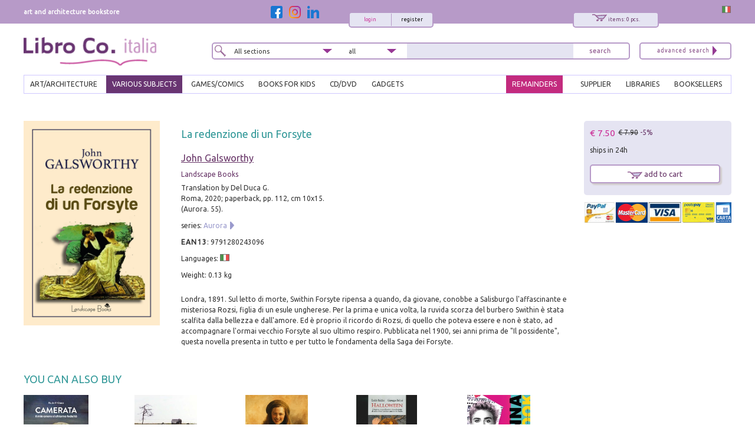

--- FILE ---
content_type: text/html; charset=utf-8
request_url: https://www.libroco.it/english/dl/John-Galsworthy/Landscape-Books/9791280243096/La-redenzione-di-un-Forsyte/cw209263710042190.html
body_size: 17668
content:
<!DOCTYPE html>
<html  dir="ltr" lang="en">
<head>
  <meta charset="UTF-8" />
  <meta name="referrer" content="unsafe-url">
  <title>9791280243096 John Galsworthy 2020 - La redenzione di un Forsyte - LibroCo.it</title>
      <link rel="alternate" hreflang="it" href="https://www.libroco.it/dl/John-Galsworthy/Landscape-Books/9791280243096/La-redenzione-di-un-Forsyte/cw209263710042190.html" />  <link rel="canonical" href="https://www.libroco.it/dl/John-Galsworthy/Landscape-Books/9791280243096/La-redenzione-di-un-Forsyte/cw209263710042190.html" />
  <link href='https://fonts.googleapis.com/css?family=Ubuntu:300,300italic,400,400italic' rel='stylesheet' type='text/css'>
  <meta name="HandheldFriendly" content="True">
	<meta name="MobileOptimized" content="320">
	<!--<meta name="viewport" content="width=device-width, target-densitydpi=160dpi, initial-scale=1.0, minimum-scale=1.0, maximum-scale=1.0">-->
  <meta name="viewport" content="width=device-width, initial-scale=1, maximum-scale=1" />
  <link rel="icon" type="image/png" href="https://www.libroco.it/ico.png">
  <link rel='stylesheet' type='text/css' href='https://www.libroco.it/css2/libroco-segue2.css'>
  <link rel='stylesheet' type='text/css' href='https://www.libroco.it/css2/ui-lightness/jquery-ui-1.8.20.custom.css'>
  <link rel='stylesheet' type='text/css' href='https://www.libroco.it/css2/col.css'>
  <link rel='stylesheet' type='text/css' href='https://www.libroco.it/css2/2cols.css'>
  <link rel='stylesheet' type='text/css' href='https://www.libroco.it/css2/3cols.css'>
  <link rel='stylesheet' type='text/css' href='https://www.libroco.it/css2/4cols.css'>
  <link rel='stylesheet' type='text/css' href='https://www.libroco.it/css2/5cols.css'>
  <link rel='stylesheet' type='text/css' href='https://www.libroco.it/css2/6cols.css'>
  <link rel='stylesheet' type='text/css' href='https://www.libroco.it/css2/7cols.css'>
  <link rel='stylesheet' type='text/css' href='https://www.libroco.it/css2/8cols.css'>
  <link rel='stylesheet' type='text/css' href='https://www.libroco.it/css2/9cols.css'>
  <link rel='stylesheet' type='text/css' href='https://www.libroco.it/css2/10cols.css'>
  <link rel='stylesheet' type='text/css' href='https://www.libroco.it/css2/11cols.css'>
  <link rel='stylesheet' type='text/css' href='https://www.libroco.it/css2/12cols.css'>
  <link rel='stylesheet' type='text/css' href='https://www.libroco.it/css2/menu_esteso.css'>
  <link rel='stylesheet' type='text/css' href='https://www.libroco.it/css2/search.css'>
  <!--<link rel='stylesheet' type='text/css' href='https://www.libroco.it/js/cookies_law/cookies.css'>-->
  <link rel='stylesheet' type='text/css' href='https://www.libroco.it/css2/carousel.css'>
  <link rel='stylesheet' type='text/css' href='https://www.libroco.it/css2/jquery.jscrollpane.css'>
  <link href="https://www.libroco.it/include/css/font-awesome.min.css" rel="stylesheet" type="text/css">
  <link href="https://www.libroco.it/include/css/icon.css" rel="stylesheet" type="text/css">
  <link href='https://www.libroco.it/include/css/jquery.ui.autocomplete.css' rel='stylesheet' type='text/css'>
  <link href="https://www.libroco.it/include/css/override.css?v=1.9.8" rel="stylesheet" type="text/css">
  
  <script language="javascript" src='https://www.libroco.it/js/jquery-1.7.2.min.js'> </script>
  <script language="javascript" src='https://www.libroco.it/js/jquery-ui-1.8.20.custom.min.js'> </script>
  <script language="javascript" src='https://www.libroco.it/js/blazy.min.js'> </script>
  <script language="javascript" src='https://www.libroco.it/js/cookies_law/jquery.cookie.js'> </script>
  <script language="javascript" src='https://www.libroco.it/js/cookies_law/jquery.cookies.js'> </script>
  <!--
  <script language="javascript" src='https://www.libroco.it/js/check_cookie.js'> </script>
  -->
  <script language="javascript" src='https://www.libroco.it/js/jquery.easing.1.3.js'> </script>
  <script language="javascript" src='https://www.libroco.it/js/jquery.mousewheel.js'> </script>
  <script language="javascript" src='https://www.libroco.it/js/jquery.contentcarousel.js'> </script>
                      <script type="text/javascript">
  var BASE_URL = 'https://www.libroco.it/';
  var LANG = 'inglese';
  var RECAPTCHA_KEY = '6LcNa_0UAAAAAJrmWqXrVrR8DfwTXO878_7ZwNmW';
  </script>
  <script language="javascript" src='https://www.libroco.it/include/js/jquery.alert.js?v=1.9.8'> </script>
  <script language="javascript" src='https://www.libroco.it/include/js/jquery.gallery.js'> </script>
  <script language="javascript" src='https://www.libroco.it/include/js/jquery.scrollTo-min.js'> </script>
  <script language="javascript" src='https://www.libroco.it/include/js/libroco.js?v=1.9.8'> </script>
  <script src='https://www.google.com/recaptcha/api.js?onload=loadCaptcha&render=explicit&hl=en' async defer></script>

  <script type="text/javascript">
  <!--
  function MM_preloadImages() { //v3.0
    var d=document; if(d.images){ if(!d.MM_p) d.MM_p=new Array();
      var i,j=d.MM_p.length,a=MM_preloadImages.arguments; for(i=0; i<a.length; i++)
      if (a[i].indexOf("#")!=0){ d.MM_p[j]=new Image; d.MM_p[j++].src=a[i];}}
  }

  function MM_swapImgRestore() { //v3.0
    var i,x,a=document.MM_sr; for(i=0;a&&i<a.length&&(x=a[i])&&x.oSrc;i++) x.src=x.oSrc;
  }

  function MM_findObj(n, d) { //v4.01
    var p,i,x;  if(!d) d=document; if((p=n.indexOf("?"))>0&&parent.frames.length) {
      d=parent.frames[n.substring(p+1)].document; n=n.substring(0,p);}
    if(!(x=d[n])&&d.all) x=d.all[n]; for (i=0;!x&&i<d.forms.length;i++) x=d.forms[i][n];
    for(i=0;!x&&d.layers&&i<d.layers.length;i++) x=MM_findObj(n,d.layers[i].document);
    if(!x && d.getElementById) x=d.getElementById(n); return x;
  }

  function MM_swapImage() { //v3.0
    var i,j=0,x,a=MM_swapImage.arguments; document.MM_sr=new Array; for(i=0;i<(a.length-2);i+=3)
     if ((x=MM_findObj(a[i]))!=null){document.MM_sr[j++]=x; if(!x.oSrc) x.oSrc=x.src; x.src=a[i+2];}
  }
  //-->
  </script>

                <script>
      window.dataLayer = window.dataLayer || []
      window.dataLayer.push({
        'event': 'Visualizzazione_scheda',
        'eventAction': 'Visualizzazione_scheda',
        'eventCategory': 'scheda prodotto',
        'eventLabel': 'La redenzione di un Forsyte'
      });
      </script>
        <script>(function(w,d,s,l,i){w[l]=w[l]||[];w[l].push({'gtm.start':
    new Date().getTime(),event:'gtm.js'});var f=d.getElementsByTagName(s)[0],
    j=d.createElement(s),dl=l!='dataLayer'?'&l='+l:'';j.async=true;j.src=
    'https://www.googletagmanager.com/gtm.js?id='+i+dl;f.parentNode.insertBefore(j,f);
    })(window,document,'script','dataLayer','GTM-WD5TSC5');
    function gtag(){ dataLayer.push(arguments);}
    </script>
    <!-- End Google Tag Manager -->
    <!-- Google Tag Manager (noscript) -->
    <noscript><iframe src="https://www.googletagmanager.com/ns.html?id=GTM-WD5TSC5"
    height="0" width="0" style="display:none;visibility:hidden"></iframe></noscript>
    <!-- End Google Tag Manager (noscript) -->
    </head>

  <script language="javascript">
  jQuery( document ).ready(function() {
    jQuery("#menuesteso li a#varia").css("background: #693572; color:#fff; padding:4px 10px 2px 10px;margin:-5px 0 0 0;");
    jQuery("#menuesteso li a#varia").css("background","#693572");
    jQuery("#menuesteso li a#varia").css("color","#fff");
    jQuery("#menuesteso li a#varia").css("padding","4px 10px 2px 10px");
    jQuery("#menuesteso li a#varia").css("margin","-5px 0 0 0")

    /*jQuery(":input").each(function(index) {
      if(this.name == 'tipo_sezione'){
        jQuery(this).val("varia");
      }
    });*/  
  });
  </script>

<style>
.yesmobile{ display:none; }
</style>
<body>
  <div id="wrapper">
	    <div id="headcontainer">
     <div id="header-content">
        <div id="header-top">
          <div class="col span_1_of_3"><div id="payoff">art and architecture bookstore</div></div>
          <div class="col span_2_of_3">
            <div style="float:right;">
              <a href="https://www.libroco.it/dl/John-Galsworthy/Landscape-Books/9791280243096/La-redenzione-di-un-Forsyte/cw209263710042190.html"><img src="https://www.libroco.it/images/bandiere/I.gif" alt="italiano" width="16" height="12" border="0" /></a>
            </div>
            <script language="javascript" src="https://www.libroco.it/js/startStop.js"></script>
<style type="text/css">
div#loggato li a#offerte {color: #CC3399;}
</style>
<script type="text/javascript">
	jQuery(document).ready(function() {
        	});
</script>
  <div id="finestralogin">
    <form method="post" id="form_login"><br>
      <p>email/login</p>
      <p><input type="text" id="utente_login" name="utente" size="20" placeholder="email/login" /></p>
      <p>password</p>
      <p><input type="password" id="pwd_login" name="password" onkeypress="check_direct_form(event, 1, 'login')" size="20" placeholder="password" /></p>
      <p>remember me on this computer <input name="ricorda" type="checkbox" value="si" checked></p>
			<input type="hidden" id="tipo_utente_login" name="tipo_utente_login" value="0" />
      <p><a style="padding:5px 10px;" class="bottonelogin" href="javascript:check_login('login')">send</a></p>
    </form><br>
    <p><strong>Forgot your password?</strong> <br>Insert your email/login here and receive it at the given email address.</p>
    <form name="f" id="form_recovery_login" action="https://www.libroco.it/english/spedizione_password.php" method=post>
      <p>
        <input type="email" name="email" id="email_rec_login" onkeypress="check_direct_form(event, 2, 'login')" placeholder="email" size="20" />
        <a style="padding:2px 10px;" class="bottonelogin" href="javascript:check_recovery('login')">send</a>
      </p>
    </form>
    <p class="chiudi"><a href="#" onClick="jQuery('#finestralogin').hide('slow');return(false);"><img src="https://www.libroco.it/images/cancella.png" alt="chiudi" border="0" /></a></p>
  </div>
<div id="right85">
  <div id="right40">
    <div id="carrellooverlay"><!-- riempito con ajax --></div>
    <div id="carrellohead" style="cursor: pointer;" onClick="javascript:window.location.href='https://www.libroco.it/carrelloN.php'">
      <a href="https://www.libroco.it/english/carrelloN.php" title="carrello sintetico" alt="carrello sintetico" onClick_ex="carica_carrello_overlay();return(false);" onMouseOver="carica_carrello_overlay();return(false);"><img src="https://www.libroco.it/images/carrello.png" alt="carrello" width="25" height="12" hspace="5" vspace="0" border="0">
				<span id="rocco-quanti-carrello">items: 0 pcs.</span>
			</a>
    </div>
  </div>
  <div id="left60">
          <div id="login">
        <div id="loginright"><a href="https://www.libroco.it/english/new-user-registration.php">register</a></div>
        <div id="loginleft"><a href="#" title="login"  onClick="jQuery('#finestralogin').show('slow');return(false);">login</a></div>
      </div>
      </div>
</div>
	<div id="left15">
	  <a class="social-btn" href="https://www.facebook.com/librocoitalia" target="_blank"><img src="https://www.libroco.it/img/social/facebook.png" alt="Facebook" border="0"></a>
	  <a class="social-btn" href="https://www.instagram.com/libroco.italia" target="_blank"><img src="https://www.libroco.it/img/social/instagram.png" alt="Instagram" border="0"></a>
		<a class="social-btn" href="https://www.linkedin.com/company/libro-co-italia-s-r-l-" target="_blank"><img src="https://www.libroco.it/img/social/linkedin.png" alt="Linkedin" border="0"></a>
	</div>
          </div>
        </div>
        <style>
    .panino{ display:none; }
    #header-content .bottone_mobile a, .menu_mobile #search5 .search5inside .bottone_mobile a { background-image: url(https://www.libroco.it/images/search.png)}
</style>
<div class="col span_2_of_7 mobile_logo">
  <a class="panino" href="javascript:manager_menu_mobile();"></a>
      <a class="logo" style="float:left" href="https://www.libroco.it/english/index.php"><img src="https://www.libroco.it/images/logosec.png" alt="libroco" border="0"></a>
  </div>
<div class="col span_4_of_7 nomobile">
  <div id="search5">
    <form method="get" action="https://www.libroco.it/english/advanced-search.php" id="main-search" onSubmit="if(this.search.value.length<2){alert('Inserire un minimo di caratteri');return(false)}else{return(true)}">
      <div class="search5inside span_2_of_7">
        <div class="dropdown">
          <select  id="tipo_sezione" name="tipo_sezione">
            <option value="tutte">All sections</option>
            <option value="arte_architettura">art/architecture</option>
            <option value="giochi_fumetti">games/comics</option>
            <option value="varia">various subjects</option>
            <option value="libri_per_ragazzi">books for kids</option>
          </select>
        </div>
      </div>
      <div class="search5inside span_1_of_7">
        <div class="dropdown2">
          <select id="tipo_search" name="tipo_search">
            <option>all</option>
            <option>title</option>
            <option>author</option>
            <option>series</option>
            <option>isbn/ean</option>
          </select>
          <script language="javascript">jQuery("#tipo_search").val("")</script>
        </div>
      </div>
      <div class="search5inside span_3_of_7">
        <input name="search" type="text" onKeyUp="GetChar (event);" value="" >
      </div>
      <div class="search5inside span_1_of_7">
        <span class="bottone_mobile">
          <a href="javascript:void(0)" onclick="document.getElementById('main-search').submit()" title="search"></a>
          <!--<input alt="Search"  src="https://www.libroco.it/images/search.png" type="image"/>-->
        </span>
      </div>
    </form>
  </div>
</div>
<div class="col span_1_of_7 nomobile">
  <div id="search4"><a href="https://www.libroco.it/english/advanced-search.php"><img src="https://www.libroco.it/images/advanced_search.png" alt="ricerca avanzata" width="105" height="25" border="0"></a></div>
</div>
<br class="breaker">
<!-- MENU -->
<ul id="menuesteso" class="nomobile">
  <li>
    <a href="https://www.libroco.it/english/home_art_and_architecture.php" class="drop" id="arte_architettura">ART/ARCHITECTURE</a>
    <div class="dropdown_4columns">
      <div class="colesteso span_2_of_3">
                  <div class="colesteso span_1_of_3">
            <p><a title="Archeology" href="https://www.libroco.it/english/argomento_arte.php?aa=Archeology">Archeology</a></p>
          </div>
                  <div class="colesteso span_1_of_3">
            <p><a title="Architects and their Practices" href="https://www.libroco.it/english/argomento_arte.php?aa=Architects and their Practices">Architects and their Practices</a></p>
          </div>
                  <div class="colesteso span_1_of_3">
            <p><a title="Civil Architecture" href="https://www.libroco.it/english/argomento_arte.php?aa=Civil Architecture">Civil Architecture</a></p>
          </div>
                  <div class="colesteso span_1_of_3">
            <p><a title="Military Architecture" href="https://www.libroco.it/english/argomento_arte.php?aa=Military Architecture">Military Architecture</a></p>
          </div>
                  <div class="colesteso span_1_of_3">
            <p><a title="Religious Architecture" href="https://www.libroco.it/english/argomento_arte.php?aa=Religious Architecture">Religious Architecture</a></p>
          </div>
                  <div class="colesteso span_1_of_3">
            <p><a title="Metal Working" href="https://www.libroco.it/english/argomento_arte.php?aa=Metal Working">Metal Working</a></p>
          </div>
                  <div class="colesteso span_1_of_3">
            <p><a title="Wood" href="https://www.libroco.it/english/argomento_arte.php?aa=Wood">Wood</a></p>
          </div>
                  <div class="colesteso span_1_of_3">
            <p><a title="Ceramics, Porcelain, Majolica" href="https://www.libroco.it/english/argomento_arte.php?aa=Ceramics, Porcelain, Majolica">Ceramics, Porcelain, Majolica</a></p>
          </div>
                  <div class="colesteso span_1_of_3">
            <p><a title="Cinema" href="https://www.libroco.it/english/argomento_arte.php?aa=Cinema">Cinema</a></p>
          </div>
                  <div class="colesteso span_1_of_3">
            <p><a title="Codex, Maps" href="https://www.libroco.it/english/argomento_arte.php?aa=Codex, Maps">Codex, Maps</a></p>
          </div>
                  <div class="colesteso span_1_of_3">
            <p><a title="Collectables" href="https://www.libroco.it/english/argomento_arte.php?aa=Collectables">Collectables</a></p>
          </div>
                  <div class="colesteso span_1_of_3">
            <p><a title="Design" href="https://www.libroco.it/english/argomento_arte.php?aa=Design">Design</a></p>
          </div>
                  <div class="colesteso span_1_of_3">
            <p><a title="DigitalArt" href="https://www.libroco.it/english/argomento_arte.php?aa=DigitalArt">DigitalArt</a></p>
          </div>
                  <div class="colesteso span_1_of_3">
            <p><a title="Drawings, Engravings, Miniatures" href="https://www.libroco.it/english/argomento_arte.php?aa=Drawings, Engravings, Miniatures">Drawings, Engravings, Miniatures</a></p>
          </div>
                  <div class="colesteso span_1_of_3">
            <p><a title="Building and Building Materials" href="https://www.libroco.it/english/argomento_arte.php?aa=Building and Building Materials">Building and Building Materials</a></p>
          </div>
                  <div class="colesteso span_1_of_3">
            <p><a title="Photography" href="https://www.libroco.it/english/argomento_arte.php?aa=Photography">Photography</a></p>
          </div>
                  <div class="colesteso span_1_of_3">
            <p><a title="Gardens" href="https://www.libroco.it/english/argomento_arte.php?aa=Gardens">Gardens</a></p>
          </div>
                  <div class="colesteso span_1_of_3">
            <p><a title="Museums, Collections" href="https://www.libroco.it/english/argomento_arte.php?aa=Museums, Collections">Museums, Collections</a></p>
          </div>
                  <div class="colesteso span_1_of_3">
            <p><a title="Music" href="https://www.libroco.it/english/argomento_arte.php?aa=Music">Music</a></p>
          </div>
                  <div class="colesteso span_1_of_3">
            <p><a title="Numismatics" href="https://www.libroco.it/english/argomento_arte.php?aa=Numismatics">Numismatics</a></p>
          </div>
                  <div class="colesteso span_1_of_3">
            <p><a title="Masterpiece" href="https://www.libroco.it/english/argomento_arte.php?aa=Masterpiece">Masterpiece</a></p>
          </div>
                  <div class="colesteso span_1_of_3">
            <p><a title="Jewellery" href="https://www.libroco.it/english/argomento_arte.php?aa=Jewellery">Jewellery</a></p>
          </div>
                  <div class="colesteso span_1_of_3">
            <p><a title="Painting" href="https://www.libroco.it/english/argomento_arte.php?aa=Painting">Painting</a></p>
          </div>
                  <div class="colesteso span_1_of_3">
            <p><a title="Restoration" href="https://www.libroco.it/english/argomento_arte.php?aa=Restoration">Restoration</a></p>
          </div>
                  <div class="colesteso span_1_of_3">
            <p><a title="Sculpture" href="https://www.libroco.it/english/argomento_arte.php?aa=Sculpture">Sculpture</a></p>
          </div>
                  <div class="colesteso span_1_of_3">
            <p><a title="History" href="https://www.libroco.it/english/argomento_arte.php?aa=History">History</a></p>
          </div>
                  <div class="colesteso span_1_of_3">
            <p><a title="History of Architecture" href="https://www.libroco.it/english/argomento_arte.php?aa=History of Architecture">History of Architecture</a></p>
          </div>
                  <div class="colesteso span_1_of_3">
            <p><a title="Theatre" href="https://www.libroco.it/english/argomento_arte.php?aa=Theatre">Theatre</a></p>
          </div>
                  <div class="colesteso span_1_of_3">
            <p><a title="Textiles" href="https://www.libroco.it/english/argomento_arte.php?aa=Textiles">Textiles</a></p>
          </div>
                  <div class="colesteso span_1_of_3">
            <p><a title="Urbanism" href="https://www.libroco.it/english/argomento_arte.php?aa=Urbanism">Urbanism</a></p>
          </div>
                  <div class="colesteso span_1_of_3">
            <p><a title="Glass" href="https://www.libroco.it/english/argomento_arte.php?aa=Glass">Glass</a></p>
          </div>
              </div>
      <div class="colesteso span_1_of_3">
        <DIV id="pacchettipieni4">
          <a href="https://www.libroco.it/english/books-on-special-offer.php?tipo_sezione=arte_architettura">
            <div id="pacchettipieniinside4">SPECIAL<br/>OFFERS<br /><span class="sezionesmall">ART AND<br/>ARCHITECTURE</span></div>
          </a>
        </DIV>
        <br />
        <p><a class="novita" href="https://www.libroco.it/english/new-art-books.php"><img src="https://www.libroco.it/images/freccia_tutti.png" alt="veditutte le novit&agrave; arte" width="12" height="13" border="0"> LATEST ART BOOKS</a></p>
        <p><a class="novita" href="https://www.libroco.it/english/new-architecture-books.php"><img src="https://www.libroco.it/images/freccia_tutti.png" alt="veditutte le novit&agrave; architettura" width="12" height="13" border="0"> LATEST ARCHITECTURE BOOKS</a></p>
      </div>
    </div>
  </li>
  <li>
    <a href="https://www.libroco.it/english/home_miscellaneous.php" class="drop" id="varia">VARIOUS SUBJECTS</a>
    <div class="dropdown_3columns">
      <div class="colesteso span_2_of_3">
                  <div class="colesteso span_1_of_2">
            <p><a title="Agriculture" href="https://www.libroco.it/english/argomento_varia.php?b=36">Agriculture</a></p>
          </div>
                  <div class="colesteso span_1_of_2">
            <p><a title="Administration" href="https://www.libroco.it/english/argomento_varia.php?b=32">Administration</a></p>
          </div>
                  <div class="colesteso span_1_of_2">
            <p><a title="Biology" href="https://www.libroco.it/english/argomento_varia.php?b=42">Biology</a></p>
          </div>
                  <div class="colesteso span_1_of_2">
            <p><a title="Chemistry" href="https://www.libroco.it/english/argomento_varia.php?b=41">Chemistry</a></p>
          </div>
                  <div class="colesteso span_1_of_2">
            <p><a title="Law" href="https://www.libroco.it/english/argomento_varia.php?b=29">Law</a></p>
          </div>
                  <div class="colesteso span_1_of_2">
            <p><a title="Economics" href="https://www.libroco.it/english/argomento_varia.php?b=27">Economics</a></p>
          </div>
                  <div class="colesteso span_1_of_2">
            <p><a title="Education" href="https://www.libroco.it/english/argomento_varia.php?b=5">Education</a></p>
          </div>
                  <div class="colesteso span_1_of_2">
            <p><a title="Science Fiction - Fantasy" href="https://www.libroco.it/english/argomento_varia.php?b=58">Science Fiction - Fantasy</a></p>
          </div>
                  <div class="colesteso span_1_of_2">
            <p><a title="Philosophy" href="https://www.libroco.it/english/argomento_varia.php?b=3">Philosophy</a></p>
          </div>
                  <div class="colesteso span_1_of_2">
            <p><a title="Cooking" href="https://www.libroco.it/english/argomento_varia.php?b=38">Cooking</a></p>
          </div>
                  <div class="colesteso span_1_of_2">
            <p><a title="Geography" href="https://www.libroco.it/english/argomento_varia.php?b=34">Geography</a></p>
          </div>
                  <div class="colesteso span_1_of_2">
            <p><a title="Mystery - Horror - Noir" href="https://www.libroco.it/english/argomento_varia.php?b=57">Mystery - Horror - Noir</a></p>
          </div>
                  <div class="colesteso span_1_of_2">
            <p><a title="Linguistics" href="https://www.libroco.it/english/argomento_varia.php?b=10">Linguistics</a></p>
          </div>
                  <div class="colesteso span_1_of_2">
            <p><a title="Medical" href="https://www.libroco.it/english/argomento_varia.php?b=22">Medical</a></p>
          </div>
                  <div class="colesteso span_1_of_2">
            <p><a title="Fiction" href="https://www.libroco.it/english/argomento_varia.php?b=7">Fiction</a></p>
          </div>
                  <div class="colesteso span_1_of_2">
            <p><a title="Poetry" href="https://www.libroco.it/english/argomento_varia.php?b=8">Poetry</a></p>
          </div>
                  <div class="colesteso span_1_of_2">
            <p><a title="Political Science" href="https://www.libroco.it/english/argomento_varia.php?b=31">Political Science</a></p>
          </div>
                  <div class="colesteso span_1_of_2">
            <p><a title="Psychology" href="https://www.libroco.it/english/argomento_varia.php?b=23">Psychology</a></p>
          </div>
                  <div class="colesteso span_1_of_2">
            <p><a title="Religion" href="https://www.libroco.it/english/argomento_varia.php?b=4">Religion</a></p>
          </div>
                  <div class="colesteso span_1_of_2">
            <p><a title="Earth Science" href="https://www.libroco.it/english/argomento_varia.php?b=33">Earth Science</a></p>
          </div>
                  <div class="colesteso span_1_of_2">
            <p><a title="Applied Sciences" href="https://www.libroco.it/english/argomento_varia.php?b=43">Applied Sciences</a></p>
          </div>
                  <div class="colesteso span_1_of_2">
            <p><a title="Natural Science" href="https://www.libroco.it/english/argomento_varia.php?b=35">Natural Science</a></p>
          </div>
                  <div class="colesteso span_1_of_2">
            <p><a title="Pure Sciences" href="https://www.libroco.it/english/argomento_varia.php?b=40">Pure Sciences</a></p>
          </div>
                  <div class="colesteso span_1_of_2">
            <p><a title="Social Science" href="https://www.libroco.it/english/argomento_varia.php?b=25">Social Science</a></p>
          </div>
                  <div class="colesteso span_1_of_2">
            <p><a title="Technology" href="https://www.libroco.it/english/argomento_varia.php?b=45">Technology</a></p>
          </div>
                  <div class="colesteso span_1_of_2">
            <p><a title="Zoology" href="https://www.libroco.it/english/argomento_varia.php?b=37">Zoology</a></p>
          </div>
              </div>
      <div class="colesteso span_1_of_3">
        <DIV id="pacchettipieni4">
          <a href="https://www.libroco.it/english/books-on-special-offer.php?tipo_sezione=varia">
            <div id="pacchettipieniinside4">SPECIAL<br/>OFFERS<br /><span class="sezionesmall">VARIOUS SUBJECTS AREA</span></div>
          </a>
        </DIV>
      </div>
    </div>
  </li>
  <li>
    <a href="https://www.libroco.it/english/home_games_comics.php" class="drop" id="giochi_fumetti">GAMES/COMICS</a>
    <div class="dropdown_2columns">
      <div class="colesteso span_1_of_2">
        <div class="colesteso span_2_of_2"><a title="Games" href="https://www.libroco.it/english/argomento_giochi_fumetti.php?c=giochi">Games</a></div><br /><br />        <div class="colesteso span_2_of_2"><a title="Comics" href="https://www.libroco.it/english/argomento_giochi_fumetti.php?c=fumetti">Comics</a></div><br /><br />        <div class="colesteso span_2_of_2"><a title="Game manuals" href="https://www.libroco.it/english/argomento_giochi_fumetti.php?c=manuali di gioco">Game manuals</a></div><br /><br />        <div class="colesteso span_2_of_2"><a title="CD/DVD" href="https://www.libroco.it/english/argomento_giochi_fumetti.php?c=cd/dvd">CD/DVD</a></div><br /><br />        <div class="colesteso span_2_of_2"><a title="Gadgets" href="https://www.libroco.it/english/argomento_giochi_fumetti.php?c=gadgets">Gadgets</a></div><br /><br />        <div class="colesteso span_2_of_2"><a title="Writing materials" href="https://www.libroco.it/english/argomento_giochi_fumetti.php?c=cancelleria">Writing materials</a></div>
      </div>
      <div class="colesteso span_1_of_2">
        <DIV id="pacchettipieni4">
          <a href="https://www.libroco.it/english/books-on-special-offer.php?tipo_sezione=giochi_fumetti">
            <div id="pacchettipieniinside4">SPECIAL<br/>OFFERS<br /><span class="sezionesmall">GAMES AND <br/>COMICS</span></div>
          </a>
        </DIV>
      </div>
    </div>
  </li>
  <li>
    <a href="https://www.libroco.it/english/home_books_for_kids.php" class="drop" id="libri_per_ragazzi">BOOKS FOR KIDS</a>
    <div class="dropdown_2columns">
      <div class="colesteso span_1_of_2">
              </div>
      <div class="colesteso span_1_of_2">
        <DIV id="pacchettipieni4">
          <a href="https://www.libroco.it/english/books-on-special-offer.php?tipo_sezione=libri_per_ragazzi">
            <div id="pacchettipieniinside4">SPECIAL<br/>OFFERS<br /><span class="sezionesmall">BOOKS FOR<br/>KIDS</span></div>
          </a>
        </DIV>
      </div>
    </div>
  </li>
  <li><a href="https://www.libroco.it/english/argomento_giochi_fumetti.php?c=cd/dvd" class="drop">cd/dvd</a></li>
  <li><a href="https://www.libroco.it/english/argomento_giochi_fumetti.php?c=gadgets" class="drop">gadgets</a></li>
  <li class="menu_right"><a  href="https://www.libroco.it/english/on-line-book-order-services-for-libraries.php" id="biblioteche">BOOKSELLERS</a></li>
  <li class="menu_right"><a  href="https://www.libroco.it/english/on-line-book-order-services-for-booksellers.php" id="librerie">LIBRARIES</a></li>
  <li class="menu_right"><a  href="https://www.libroco.it/english/suppliers-access.php" id="fornitore">SUPPLIER</a></li>
  <li class="menu_right"><a href="https://www.libroco.it/english/home_vetrina_promozioni_libri.php" id="promozioni">REMAINDERS</a></li>
</ul>
<!-- FINE MENU -->
    </div>
    <div id="clearfloat"></div>
  </div>
  	  <div id="maincontentcontainer">
      <div id="container">
        <div class="col span_2_of_2 dettaglio_libro">
          <div id="right50">
            <div id="finestraofferta">
                <p class="chiudi"><a href="#" onClick="jQuery('#finestraofferta').hide('slow');return(false);"><img src="https://www.libroco.it/images/cancella.png" alt="chiudi" border="0" /></a></p>
  <GIORNO>DEAL OF THE DAY</GIORNO>
  <br class="clearfloat">
      <div id="right50">
      <h3><a href="https://www.libroco.it/english/offerta_DAY.php">Beato Angelico</a></h3>
      <p>Firenze, Palazzo Strozzi, September 26, 2025 - January 25, 2026.<br>Edited by Carl Brandon Strehlke.<br>Testi di Stefano Casciu, Marco Mozzo, Angelo Tartuferi.<br>Venezia, 2025; bound, pp. 456, 300 col. ill., cm 24x29.</p>
      <p>cover price: &euro; 80.00</p>
    </div>
    <div id="left50">
      <a href="https://www.libroco.it/english/offerta_DAY.php"><img src="https://immagini.libroco.it/copertine/IMMAGINI/8312/m-4156398.jpg" alt="Beato Angelico" vspace="5" border="0"></a>
    </div>
      <br class="clearfloat">
  <table width="100%">
    <tr>
      <td>
        <div id="barrabianca">
          <table width="100%">
            <tr>
              <td width="50%">
                Total price:
                <span class="prezzo">&euro; 80.00</span>
                <span class="listabarrato">&euro; 189.00</span>
              </td>
              <td width="50%">
                <a style="float:right" href="https://www.libroco.it/english/carrelloN.php?codiceweb=97729500020685" onClick="openCarrelloITA(500020);return(false);">add to cart <img src="https://www.libroco.it/images/carrello.png" alt="carrello" border="0"></a>
              </td>
            </tr>
          </table>
        </div>
      </td>
    </tr>
  </table>
      <h2>Books included in the offer:</h2>
          <div id="right69">
        <h3><a href="https://www.libroco.it/english/offerta_DAY.php">Beato Angelico</a></h3>
        <p>Firenze, Palazzo Strozzi, September 26, 2025 - January 25, 2026.<br>Edited by Carl Brandon Strehlke.<br>Testi di Stefano Casciu, Marco Mozzo, Angelo Tartuferi.<br>Venezia, 2025; bound, pp. 456, 300 col. ill., cm 24x29.</p>
        <p><span class="prezzo">FREE</span> (cover price: &euro; 80.00)</p>
      </div>
      <div id="left29">
        <a href="https://www.libroco.it/english/offerta_DAY.php"><img src="https://immagini.libroco.it/copertine/IMMAGINI/8312/m-4156398.jpg" alt="Beato Angelico" vspace="5" border="0"></a>
      </div>
      <br class="clearfloat">
      <div id="spaziatore"></div>
          <div id="right69">
        <h3><a href="https://www.libroco.it/english/offerta_DAY.php">Marche e Toscana. Terre di grandi maestri tra Quattro e Seicento</a></h3>
        <p>Ospedaletto, 2007; bound, pp. 320, col. ill., col. plates, cm 25,5x29.</p>
        <p><span class="prezzo">FREE</span> (cover price: &euro; 77.00)</p>
      </div>
      <div id="left29">
        <a href="https://www.libroco.it/english/offerta_DAY.php"><img src="https://immagini.libroco.it/copertine/IMMAGINI/3441/m-1720991.jpg" alt="Marche e Toscana. Terre di grandi maestri tra Quattro e Seicento" vspace="5" border="0"></a>
      </div>
      <br class="clearfloat">
      <div id="spaziatore"></div>
          <div id="right69">
        <h3><a href="https://www.libroco.it/english/offerta_DAY.php">Segni dell'Eucarestia</a></h3>
        <p>Edited by M. Luisa Polichetti.<br>Ancona, Osimo, Loreto Jesi, Senigallia, Fabriano e Metelica, 23 giugno - 31 ottobre 2011.<br>Torino, 2011; paperback, pp. 221, b/w and col. ill., cm 24x28.</p>
        <p><span class="prezzo">FREE</span> (cover price: &euro; 32.00)</p>
      </div>
      <div id="left29">
        <a href="https://www.libroco.it/english/offerta_DAY.php"><img src="https://immagini.libroco.it/copertine/IMMAGINI/4736/m-2368331.jpg" alt="Segni dell&#039;Eucarestia" vspace="5" border="0"></a>
      </div>
      <br class="clearfloat">
      <div id="spaziatore"></div>
        <p class="chiudi"><a href="#" onClick="jQuery('#finestraofferta').hide('slow');return(false);"><img src="https://www.libroco.it/images/cancella.png" alt="chiudi" border="0" /></a> </p>
            </div>
          </div>
                      <div class="col span_2_of_2">
              <div class="col span_4_of_5 colonna_sx_dettaglio">
                <div class="dettaglio_row">
                  <div class="col span_2_of_5 foto_dettaglio"  style="margin-left:0px">
                    <div class="cover_foto real_time_image h400">
                      <a gallerygroup="libro" didascalia="" gallerysource="https://immagini.libroco.it/copertine/IMMAGINI/7420/3710042.jpg" href="javascript:initialLoadGallery('libro', 0)" title="Vedi lo zoom">
                        <img class="toload" setheight="1" source="https://immagini.libroco.it/copertine/IMMAGINI/7420/3710042.jpg"  alt="La redenzione di un Forsyte" hspace="0" vspace="0" border="0" title="La redenzione di un Forsyte" itemprop="image" />
                      </a>
                      <div class="loading_content"></div>
                                          </div>
                    <div id="altre_copertine"><div class="loading"></div></div>
                    <br class="breaker">
                  </div>
                  <div class="col span_3_of_5 info_dettaglio ">
                    <div class="col span_5_of_5">
                      <h1 itemprop="name" class="style1">La redenzione di un Forsyte</h1>
                                              <h2 itemprop="author"><a style="text-decoration: underline;" href="https://www.libroco.it/english/writer.php?autore=John Galsworthy">John Galsworthy</a></h2>
                                                                                              <h3 itemprop="publisher"><a title="Landscape Books" href="https://www.libroco.it/english/publisher/Landscape+Books/170797">Landscape Books</a></h3>
                                                                                          <p>Translation by Del Duca G.<br>Roma, 2020; paperback, pp. 112, cm 10x15.<br>(Aurora. 55).</p>
                                              <p>series: <span class="next"><a href="https://www.libroco.it/english/advanced-search.php?search_collana=Aurora&ce=170797">Aurora</a></span></p>
                                                                                          <p>
                                                                                                            <strong>EAN13</strong>: <span itemprop="ean">9791280243096</span>
                                                  </p>
                                                                                                                                    <p>Languages: <img src="https://www.libroco.it/bandiere/I.gif" vspace="0" hspace="10" border="0" alt=" italian text" title=" italian text">&nbsp;&nbsp;</p>
                      <p>Weight: 0.13 kg </p>
                                              <br class="breaker">
                        <div itemprop="reviewBody" style="word-wrap: break-word;">Londra, 1891. Sul letto di morte, Swithin Forsyte ripensa a quando, da giovane, conobbe a Salisburgo l'affascinante e misteriosa Rozsi, figlia di un esule ungherese. Per la prima e unica volta, la ruvida scorza del burbero Swithin è stata scalfita dalla bellezza e dall'amore. Ed è proprio il ricordo di Rozsi, di quello che poteva essere e non è stato, ad accompagnare l'ormai vecchio Forsyte al suo ultimo respiro. Pubblicata nel 1900, sei anni prima de "Il possidente", questa novella presenta in tutto e per tutto le fondamenta della Saga dei Forsyte. </div>
                        <br class="breaker">
                                          </div>
                                      </div>
                </div>
                <div class="col span_2_of_2">
                  <span class="h1">YOU CAN ALSO BUY</span>
                  <div style="width:100%;height:100%" id="libri_simili">
                    <br><br><img src="https://www.libroco.it/images/in_attesa.gif" width="75">
                    <script language="javascript">
                    jQuery('#libri_simili').load('https://www.libroco.it/include/ajax/libri_simili.php?codiceweb=209263710042190&ce=&url=https://www.libroco.it/', function() {
                      loadRealTimeSimiliImage();
                    });
                    </script>
                  </div>
                </div>
                                  <br class="breaker">
                  <div id="spaziatore"></div>
                  <div class="col span_2_of_2">
                    <div class="h1">SPECIAL OFFERS AND BESTSELLERS</div>  <div id="contenitorebordatopieno50" style="min-height: 430px;">
    <titolooff><a href="https://www.libroco.it/english/special-offer.php?id=49853&amp;tipo_sezione="></a></titolooff>
        <div id="librifloatsm">
  <div id="right85">
    <p><a href="https://www.libroco.it/english/dl/Crivellari-Domenico/Scripta/9788896162903/Pietro-Bellotti-Detto-Canaletty-Un-Vedutista-Veneziano-nella-Francia-dell-Ancien-Regime/cw928502776757414.html" >Pietro Bellotti Detto Canaletty. Un Vedutista Veneziano nella Francia dell'Ancien Régime</a></p>
    <div class="row_prezzo">
      <span class="prezzo">&euro; 6.00</span>
              (&euro; <span class="barrato">30.00</span>- 80%)
                </div>
    <div id="carrello1">
      <div id="call">
        <a href="https://www.libroco.it/english/carrelloN.php?codiceweb=928502776757414" onClick="openCarrelloITA(2776757);return(false);"><img src="https://www.libroco.it/images/carrello.png" alt="add to cart" width="25" height="12"  border="0" align="absmiddle" title="add to cart"> add to cart</a>
      </div>
    </div>
      </div>
  <div id="left15" class="real_time_image">
    <a href="https://www.libroco.it/english/dl/Crivellari-Domenico/Scripta/9788896162903/Pietro-Bellotti-Detto-Canaletty-Un-Vedutista-Veneziano-nella-Francia-dell-Ancien-Regime/cw928502776757414.html" >
      <img class="toload" position="1" source="https://immagini.libroco.it/copertine/IMMAGINI/5553/m-2776757.jpg" alt="Pietro Bellotti Detto Canaletty. Un Vedutista Veneziano nella Francia dell&#039;Ancien Régime" width="100%" border="0">
    </a>
    <div class="loading_content"></div>
      </div>
</div>
<div id="librifloatsm">
  <div id="right85">
    <p><a href="https://www.libroco.it/english/dl/Desmond-Morris/Orme-Editori/9788867100941/La-scimmia-Storia-mito-e-realta/cw714212733126305.html" >La scimmia. Storia, mito e realtà</a></p>
    <div class="row_prezzo">
      <span class="prezzo">&euro; 6.00</span>
              (&euro; <span class="barrato">17.50</span>- 66%)
                </div>
    <div id="carrello1">
      <div id="call">
        <a href="https://www.libroco.it/english/carrelloN.php?codiceweb=714212733126305" onClick="openCarrelloITA(2733126);return(false);"><img src="https://www.libroco.it/images/carrello.png" alt="add to cart" width="25" height="12"  border="0" align="absmiddle" title="add to cart"> add to cart</a>
      </div>
    </div>
      </div>
  <div id="left15" class="real_time_image">
    <a href="https://www.libroco.it/english/dl/Desmond-Morris/Orme-Editori/9788867100941/La-scimmia-Storia-mito-e-realta/cw714212733126305.html" >
      <img class="toload" position="1" source="https://immagini.libroco.it/copertine/IMMAGINI/5466/m-2733126.jpg" alt="La scimmia. Storia, mito e realtà" width="100%" border="0">
    </a>
    <div class="loading_content"></div>
      </div>
</div>
<div id="librifloatsm">
  <div id="right85">
    <p><a href="https://www.libroco.it/english/dl/Hansen-Joseph/Elliot/9788861923621/La-vendetta-degli-innocenti-Dave-Brandstetter-mysteries/cw987812664850839.html" >La vendetta degli innocenti. Dave Brandstetter mysteries</a></p>
    <div class="row_prezzo">
      <span class="prezzo">&euro; 6.00</span>
              (&euro; <span class="barrato">14.50</span>- 59%)
                </div>
    <div id="carrello1">
      <div id="call">
        <a href="https://www.libroco.it/english/carrelloN.php?codiceweb=987812664850839" onClick="openCarrelloITA(2664850);return(false);"><img src="https://www.libroco.it/images/carrello.png" alt="add to cart" width="25" height="12"  border="0" align="absmiddle" title="add to cart"> add to cart</a>
      </div>
    </div>
      </div>
  <div id="left15" class="real_time_image">
    <a href="https://www.libroco.it/english/dl/Hansen-Joseph/Elliot/9788861923621/La-vendetta-degli-innocenti-Dave-Brandstetter-mysteries/cw987812664850839.html" >
      <img class="toload" position="1" source="https://immagini.libroco.it/copertine/IMMAGINI/5329/m-2664850.jpg" alt="La vendetta degli innocenti. Dave Brandstetter mysteries" width="100%" border="0">
    </a>
    <div class="loading_content"></div>
      </div>
</div>
    <br class="clearleft">
    <div id="barrabianca">
      <a href="https://www.libroco.it/english/special-offer.php?id=49853&amp;tipo_sezione=">see all books</a>
    </div>
  </div>
  <div id="contenitorebordatopieno50" style="min-height: 430px;">
    <titolooff><a href="https://www.libroco.it/english/special-offer.php?id=50419&amp;tipo_sezione="></a></titolooff>
        <div id="librifloatsm">
  <div id="right85">
    <p><a href="https://www.libroco.it/english/dl/Fuschini-Ivan/Edizioni-del-Girasole/9788875675318/Baia-grande-La-pialassa-Baiona-ultima-frontiera-per-una-valle-salmastra/cw639422338501753.html" >Baia grande. La pialassa Baiona ultima frontiera per una valle salmastra</a></p>
    <div class="row_prezzo">
      <span class="prezzo">&euro; 15.30</span>
              (&euro; <span class="barrato">18.00</span>- 15%)
                </div>
    <div id="carrello1">
      <div id="call">
        <a href="https://www.libroco.it/english/carrelloN.php?codiceweb=639422338501753" onClick="openCarrelloITA(2338501);return(false);"><img src="https://www.libroco.it/images/carrello.png" alt="add to cart" width="25" height="12"  border="0" align="absmiddle" title="add to cart"> add to cart</a>
      </div>
    </div>
      </div>
  <div id="left15" class="real_time_image">
    <a href="https://www.libroco.it/english/dl/Fuschini-Ivan/Edizioni-del-Girasole/9788875675318/Baia-grande-La-pialassa-Baiona-ultima-frontiera-per-una-valle-salmastra/cw639422338501753.html" >
      <img class="toload" position="1" source="https://immagini.libroco.it/copertine/IMMAGINI/4677/m-2338501.jpg" alt="Baia grande. La pialassa Baiona ultima frontiera per una valle salmastra" width="100%" border="0">
    </a>
    <div class="loading_content"></div>
      </div>
</div>
<div id="librifloatsm">
  <div id="right85">
    <p><a href="https://www.libroco.it/english/dl/aa.vv/Polistampa/9788859608837/A-E=Agricoltura-alimentazione-ambiente-energia-Prospettive-energetiche-sostenibilita-e-miglioramento-dell-ambiente-Firenze-25-marzo-2009/cw338772137613779.html" >A³E=Agricoltura, alimentazione, ambiente, energia. Prospettive energetiche, sostenibilità e miglioramento dell'ambiente (Firenze, 25 marzo 2009)</a></p>
    <div class="row_prezzo">
      <span class="prezzo">&euro; 8.00</span>
              (&euro; <span class="barrato">10.00</span>- 20%)
                </div>
    <div id="carrello1">
      <div id="call">
        <a href="https://www.libroco.it/english/carrelloN.php?codiceweb=338772137613779" onClick="openCarrelloITA(2137613);return(false);"><img src="https://www.libroco.it/images/carrello.png" alt="add to cart" width="25" height="12"  border="0" align="absmiddle" title="add to cart"> add to cart</a>
      </div>
    </div>
      </div>
  <div id="left15" class="real_time_image">
    <a href="https://www.libroco.it/english/dl/aa.vv/Polistampa/9788859608837/A-E=Agricoltura-alimentazione-ambiente-energia-Prospettive-energetiche-sostenibilita-e-miglioramento-dell-ambiente-Firenze-25-marzo-2009/cw338772137613779.html" >
      <img class="toload" position="1" source="https://immagini.libroco.it/copertine/IMMAGINI/4275/m-2137613.jpg" alt="A³E=Agricoltura, alimentazione, ambiente, energia. Prospettive energetiche, sostenibilità e miglioramento dell&#039;ambiente (Firenze, 25 marzo 2009)" width="100%" border="0">
    </a>
    <div class="loading_content"></div>
      </div>
</div>
<div id="librifloatsm">
  <div id="right85">
    <p><a href="https://www.libroco.it/english/dl/Febbraro-Antonio-Pizzileo-Giuseppina-Chirizzi-Tommaso/C-P-Adver-Effigi/9788864331331/Sulle-orme-di-Raffaello-Pantaloni-pittore/cw784582344203977.html" >Sulle orme di Raffaello Pantaloni, pittore</a></p>
    <div class="row_prezzo">
      <span class="prezzo">&euro; 8.00</span>
              (&euro; <span class="barrato">10.00</span>- 20%)
                </div>
    <div id="carrello1">
      <div id="call">
        <a href="https://www.libroco.it/english/carrelloN.php?codiceweb=784582344203977" onClick="openCarrelloITA(2344203);return(false);"><img src="https://www.libroco.it/images/carrello.png" alt="add to cart" width="25" height="12"  border="0" align="absmiddle" title="add to cart"> add to cart</a>
      </div>
    </div>
      </div>
  <div id="left15" class="real_time_image">
    <a href="https://www.libroco.it/english/dl/Febbraro-Antonio-Pizzileo-Giuseppina-Chirizzi-Tommaso/C-P-Adver-Effigi/9788864331331/Sulle-orme-di-Raffaello-Pantaloni-pittore/cw784582344203977.html" >
      <img class="toload" position="1" source="https://immagini.libroco.it/copertine/IMMAGINI/4688/m-2344203.jpg" alt="Sulle orme di Raffaello Pantaloni, pittore" width="100%" border="0">
    </a>
    <div class="loading_content"></div>
      </div>
</div>
    <br class="clearleft">
    <div id="barrabianca">
      <a href="https://www.libroco.it/english/special-offer.php?id=50419&amp;tipo_sezione=">see all books</a>
    </div>
  </div>
  <div id="contenitorebordatopieno50" style="min-height: 430px;">
    <titolooff><a href="https://www.libroco.it/english/special-offer.php?id=55701&amp;tipo_sezione="></a></titolooff>
        <div id="librifloatsm">
  <div id="right85">
    <p><a href="https://www.libroco.it/english/dl/Francesco-Moser/Azzurra-Publishing/9788893520607/Francesco-Moser-Un-uomo-una-bicicletta/cw739733871811760.html" >Francesco Moser. Un uomo una bicicletta</a></p>
    <div class="row_prezzo">
      <span class="prezzo">&euro; 47.405</span>
              (&euro; <span class="barrato">49.90</span>- 5.00%)
              <div class="spedizione_gratuita">
    <img src="https://www.libroco.it/img/spedizione_gratuita_def.png" alt="Spedizione gratuita in Italia" align="left" />
  </div>
    </div>
    <div id="carrello1">
      <div id="call">
        <a href="https://www.libroco.it/english/carrelloN.php?codiceweb=739733871811760" onClick="openCarrelloITA(3871811);return(false);"><img src="https://www.libroco.it/images/carrello.png" alt="add to cart" width="25" height="12"  border="0" align="absmiddle" title="add to cart"> add to cart</a>
      </div>
    </div>
      </div>
  <div id="left15" class="real_time_image">
    <a href="https://www.libroco.it/english/dl/Francesco-Moser/Azzurra-Publishing/9788893520607/Francesco-Moser-Un-uomo-una-bicicletta/cw739733871811760.html" >
      <img class="toload" position="1" source="https://immagini.libroco.it/copertine/IMMAGINI/7743/m-3871811.jpg" alt="Francesco Moser. Un uomo una bicicletta" width="100%" border="0">
    </a>
    <div class="loading_content"></div>
      </div>
</div>
<div id="librifloatsm">
  <div id="right85">
    <p><a href="https://www.libroco.it/english/dl/Gabriele/Edizioni-Gabriele-La-Parola/9791280027122/I-grandi-insegnamenti-cosmici-di-Gesu-di-Nazareth-dati-ai-Suoi-apostoli-e-discepoli-che-erano-in-grado-di-comprenderli-Con-spiegazioni-date-da-Gabriele/cw646693832277910.html" >I grandi insegnamenti cosmici di Gesù di Nazareth dati ai Suoi apostoli e discepoli che erano in grado di comprenderli. Con spiegazioni date da Gabriele</a></p>
    <div class="row_prezzo">
      <span class="prezzo">&euro; 33.25</span>
              (&euro; <span class="barrato">35.00</span>- 5.00%)
              <div class="spedizione_gratuita">
    <img src="https://www.libroco.it/img/spedizione_gratuita_def.png" alt="Spedizione gratuita in Italia" align="left" />
  </div>
    </div>
    <div id="carrello1">
      <div id="call">
        <a href="https://www.libroco.it/english/carrelloN.php?codiceweb=646693832277910" onClick="openCarrelloITA(3832277);return(false);"><img src="https://www.libroco.it/images/carrello.png" alt="add to cart" width="25" height="12"  border="0" align="absmiddle" title="add to cart"> add to cart</a>
      </div>
    </div>
      </div>
  <div id="left15" class="real_time_image">
    <a href="https://www.libroco.it/english/dl/Gabriele/Edizioni-Gabriele-La-Parola/9791280027122/I-grandi-insegnamenti-cosmici-di-Gesu-di-Nazareth-dati-ai-Suoi-apostoli-e-discepoli-che-erano-in-grado-di-comprenderli-Con-spiegazioni-date-da-Gabriele/cw646693832277910.html" >
      <img class="toload" position="1" source="https://immagini.libroco.it/copertine/IMMAGINI/7664/m-3832277.jpg" alt="I grandi insegnamenti cosmici di Gesù di Nazareth dati ai Suoi apostoli e discepoli che erano in grado di comprenderli. Con spiegazioni date da Gabriele" width="100%" border="0">
    </a>
    <div class="loading_content"></div>
      </div>
</div>
<div id="librifloatsm">
  <div id="right85">
    <p><a href="https://www.libroco.it/english/dl/Pasquale-De-Maio/Paguro/9791280259394/Etua-Quando-la-fotografia-mi-ha-salvato-la-vita/cw612013936891798.html" >Etua. Quando la fotografia mi ha salvato la vita</a></p>
    <div class="row_prezzo">
      <span class="prezzo">&euro; 38</span>
              (&euro; <span class="barrato">40.00</span>- 5.00%)
              <div class="spedizione_gratuita">
    <img src="https://www.libroco.it/img/spedizione_gratuita_def.png" alt="Spedizione gratuita in Italia" align="left" />
  </div>
    </div>
    <div id="carrello1">
      <div id="call">
        <a href="https://www.libroco.it/english/carrelloN.php?codiceweb=612013936891798" onClick="openCarrelloITA(3936891);return(false);"><img src="https://www.libroco.it/images/carrello.png" alt="add to cart" width="25" height="12"  border="0" align="absmiddle" title="add to cart"> add to cart</a>
      </div>
    </div>
      </div>
  <div id="left15" class="real_time_image">
    <a href="https://www.libroco.it/english/dl/Pasquale-De-Maio/Paguro/9791280259394/Etua-Quando-la-fotografia-mi-ha-salvato-la-vita/cw612013936891798.html" >
      <img class="toload" position="1" source="https://immagini.libroco.it/copertine/IMMAGINI/7873/m-3936891.jpg" alt="Etua. Quando la fotografia mi ha salvato la vita" width="100%" border="0">
    </a>
    <div class="loading_content"></div>
      </div>
</div>
    <br class="clearleft">
    <div id="barrabianca">
      <a href="https://www.libroco.it/english/special-offer.php?id=55701&amp;tipo_sezione=">see all books</a>
    </div>
  </div>
  <div id="contenitorebordatopieno50" style="min-height: 430px;">
    <titolooff><a href="https://www.libroco.it/english/special-offer.php?id=60510&amp;tipo_sezione="></a></titolooff>
        <div id="librifloatsm">
  <div id="right85">
    <p><a href="https://www.libroco.it/english/dl/Stephanie-Sei/Phasar-Edizioni/9788863589832/Fili-di-Luce-e-Ombre/cw322914226657381.html" >Fili di Luce e Ombre</a></p>
    <div class="row_prezzo">
      <span class="prezzo">&euro; 19.00</span>
              (&euro; <span class="barrato">20.00</span>- 5%)
                </div>
    <div id="carrello1">
      <div id="call">
        <a href="https://www.libroco.it/english/carrelloN.php?codiceweb=322914226657381" onClick="openCarrelloITA(4226657);return(false);"><img src="https://www.libroco.it/images/carrello.png" alt="add to cart" width="25" height="12"  border="0" align="absmiddle" title="add to cart"> add to cart</a>
      </div>
    </div>
      </div>
  <div id="left15" class="real_time_image">
    <a href="https://www.libroco.it/english/dl/Stephanie-Sei/Phasar-Edizioni/9788863589832/Fili-di-Luce-e-Ombre/cw322914226657381.html" >
      <img class="toload" position="1" source="https://immagini.libroco.it/copertine/IMMAGINI/8453/m-4226657.jpg" alt="Fili di Luce e Ombre" width="100%" border="0">
    </a>
    <div class="loading_content"></div>
      </div>
</div>
<div id="librifloatsm">
  <div id="right85">
    <p><a href="https://www.libroco.it/english/dl/Simone-Carnaghi/Phasar-Edizioni/9788863589870/Get-Ready-To-Rock-Suonare-in-una-Band-Corso-di-Musica-d-Insieme-a-360-con-Simone-Carnaghi/cw873584226655421.html" >"Get Ready To Rock". Suonare in una Band. Corso di Musica d'Insieme a 360° con Simone Carnaghi</a></p>
    <div class="row_prezzo">
      <span class="prezzo">&euro; 19.00</span>
              (&euro; <span class="barrato">20.00</span>- 5%)
                </div>
    <div id="carrello1">
      <div id="call">
        <a href="https://www.libroco.it/english/carrelloN.php?codiceweb=873584226655421" onClick="openCarrelloITA(4226655);return(false);"><img src="https://www.libroco.it/images/carrello.png" alt="add to cart" width="25" height="12"  border="0" align="absmiddle" title="add to cart"> add to cart</a>
      </div>
    </div>
      </div>
  <div id="left15" class="real_time_image">
    <a href="https://www.libroco.it/english/dl/Simone-Carnaghi/Phasar-Edizioni/9788863589870/Get-Ready-To-Rock-Suonare-in-una-Band-Corso-di-Musica-d-Insieme-a-360-con-Simone-Carnaghi/cw873584226655421.html" >
      <img class="toload" position="1" source="https://immagini.libroco.it/copertine/IMMAGINI/8453/m-4226655.jpg" alt="&quot;Get Ready To Rock&quot;. Suonare in una Band. Corso di Musica d&#039;Insieme a 360° con Simone Carnaghi" width="100%" border="0">
    </a>
    <div class="loading_content"></div>
      </div>
</div>
<div id="librifloatsm">
  <div id="right85">
    <p><a href="https://www.libroco.it/english/dl/Vera-Zwerger-Bonell/Raetia/9788872839898/Das-Blau-Ferner-Raume-Roman/cw513424226663436.html" >Das Blau Ferner Räume: Roman</a></p>
    <div class="row_prezzo">
      <span class="prezzo">&euro; 20.90</span>
              (&euro; <span class="barrato">22.00</span>- 5%)
                </div>
    <div id="carrello1">
      <div id="call">
        <a href="https://www.libroco.it/english/carrelloN.php?codiceweb=513424226663436" onClick="openCarrelloITA(4226663);return(false);"><img src="https://www.libroco.it/images/carrello.png" alt="add to cart" width="25" height="12"  border="0" align="absmiddle" title="add to cart"> add to cart</a>
      </div>
    </div>
      </div>
  <div id="left15" class="real_time_image">
    <a href="https://www.libroco.it/english/dl/Vera-Zwerger-Bonell/Raetia/9788872839898/Das-Blau-Ferner-Raume-Roman/cw513424226663436.html" >
      <img class="toload" position="1" source="https://immagini.libroco.it/copertine/IMMAGINI/8453/m-4226663.jpg" alt="Das Blau Ferner Räume: Roman" width="100%" border="0">
    </a>
    <div class="loading_content"></div>
      </div>
</div>
    <br class="clearleft">
    <div id="barrabianca">
      <a href="https://www.libroco.it/english/special-offer.php?id=60510&amp;tipo_sezione=">see all books</a>
    </div>
  </div>
  <div id="contenitorebordatopieno50" style="min-height: 430px;">
    <titolooff><a href="https://www.libroco.it/english/special-offer.php?id=60502&amp;tipo_sezione="></a></titolooff>
        <div id="librifloatsm">
  <div id="right85">
    <p><a href="https://www.libroco.it/english/dl/Barbara-Miccoli-Cristiano-Laurenti/Edizioni-Altea/9788897525806/French-Bulldog-Passion-Knowledge-And-Life-Shared-With-An-Extraordinary-Dog/cw976594225675287.html" >French Bulldog - Passion, Knowledge, And Life Shared With An Extraordinary Dog</a></p>
    <div class="row_prezzo">
      <span class="prezzo">&euro; 34.20</span>
              (&euro; <span class="barrato">36.00</span>- 5%)
                </div>
    <div id="carrello1">
      <div id="call">
        <a href="https://www.libroco.it/english/carrelloN.php?codiceweb=976594225675287" onClick="openCarrelloITA(4225675);return(false);"><img src="https://www.libroco.it/images/carrello.png" alt="add to cart" width="25" height="12"  border="0" align="absmiddle" title="add to cart"> add to cart</a>
      </div>
    </div>
      </div>
  <div id="left15" class="real_time_image">
    <a href="https://www.libroco.it/english/dl/Barbara-Miccoli-Cristiano-Laurenti/Edizioni-Altea/9788897525806/French-Bulldog-Passion-Knowledge-And-Life-Shared-With-An-Extraordinary-Dog/cw976594225675287.html" >
      <img class="toload" position="1" source="https://immagini.libroco.it/copertine/IMMAGINI/8451/m-4225675.jpg" alt="French Bulldog - Passion, Knowledge, And Life Shared With An Extraordinary Dog" width="100%" border="0">
    </a>
    <div class="loading_content"></div>
      </div>
</div>
<div id="librifloatsm">
  <div id="right85">
    <p><a href="https://www.libroco.it/english/dl/Dario-De-Judicibus/Delos-Digital/9788825434989/Come-il-micelio-per-gli-alberi/cw440484225959299.html" >Come il micelio per gli alberi</a></p>
    <div class="row_prezzo">
      <span class="prezzo">&euro; 19.00</span>
              (&euro; <span class="barrato">20.00</span>- 5%)
                </div>
    <div id="carrello1">
      <div id="call">
        <a href="https://www.libroco.it/english/carrelloN.php?codiceweb=440484225959299" onClick="openCarrelloITA(4225959);return(false);"><img src="https://www.libroco.it/images/carrello.png" alt="add to cart" width="25" height="12"  border="0" align="absmiddle" title="add to cart"> add to cart</a>
      </div>
    </div>
      </div>
  <div id="left15" class="real_time_image">
    <a href="https://www.libroco.it/english/dl/Dario-De-Judicibus/Delos-Digital/9788825434989/Come-il-micelio-per-gli-alberi/cw440484225959299.html" >
      <img class="toload" position="1" source="https://immagini.libroco.it/copertine/IMMAGINI/8451/m-4225959.jpg" alt="Come il micelio per gli alberi" width="100%" border="0">
    </a>
    <div class="loading_content"></div>
      </div>
</div>
<div id="librifloatsm">
  <div id="right85">
    <p><a href="https://www.libroco.it/english/dl/Lucia-Barbagallo/Edizioni-Altea/9788897525790/IL-GIGANTE-D-IRLANDA/cw207074225676973.html" >IL GIGANTE D'IRLANDA</a></p>
    <div class="row_prezzo">
      <span class="prezzo">&euro; 19.00</span>
              (&euro; <span class="barrato">20.00</span>- 5%)
                </div>
    <div id="carrello1">
      <div id="call">
        <a href="https://www.libroco.it/english/carrelloN.php?codiceweb=207074225676973" onClick="openCarrelloITA(4225676);return(false);"><img src="https://www.libroco.it/images/carrello.png" alt="add to cart" width="25" height="12"  border="0" align="absmiddle" title="add to cart"> add to cart</a>
      </div>
    </div>
      </div>
  <div id="left15" class="real_time_image">
    <a href="https://www.libroco.it/english/dl/Lucia-Barbagallo/Edizioni-Altea/9788897525790/IL-GIGANTE-D-IRLANDA/cw207074225676973.html" >
      <img class="toload" position="1" source="https://immagini.libroco.it/copertine/IMMAGINI/8451/m-4225676.jpg" alt="IL GIGANTE D&#039;IRLANDA" width="100%" border="0">
    </a>
    <div class="loading_content"></div>
      </div>
</div>
    <br class="clearleft">
    <div id="barrabianca">
      <a href="https://www.libroco.it/english/special-offer.php?id=60502&amp;tipo_sezione=">see all books</a>
    </div>
  </div>
  <div id="contenitorebordatopieno50" style="min-height: 430px;">
    <titolooff><a href="https://www.libroco.it/english/special-offer.php?id=60489&amp;tipo_sezione="></a></titolooff>
        <div id="librifloatsm">
  <div id="right85">
    <p><a href="https://www.libroco.it/english/dl/Pierre-Drieu-La-Rochelle/Passaggio-al-Bosco/9791254621141/Cronaca-politica-1934-1942-Scritti-del-francese-d-Europa-nel-secolo-incendiario/cw331834225248183.html" >Cronaca politica (1934-1942). Scritti del francese d'Europa nel secolo incendiario</a></p>
    <div class="row_prezzo">
      <span class="prezzo">&euro; 23.75</span>
              (&euro; <span class="barrato">25.00</span>- 5%)
                </div>
    <div id="carrello1">
      <div id="call">
        <a href="https://www.libroco.it/english/carrelloN.php?codiceweb=331834225248183" onClick="openCarrelloITA(4225248);return(false);"><img src="https://www.libroco.it/images/carrello.png" alt="add to cart" width="25" height="12"  border="0" align="absmiddle" title="add to cart"> add to cart</a>
      </div>
    </div>
      </div>
  <div id="left15" class="real_time_image">
    <a href="https://www.libroco.it/english/dl/Pierre-Drieu-La-Rochelle/Passaggio-al-Bosco/9791254621141/Cronaca-politica-1934-1942-Scritti-del-francese-d-Europa-nel-secolo-incendiario/cw331834225248183.html" >
      <img class="toload" position="1" source="https://immagini.libroco.it/copertine/IMMAGINI/8450/m-4225248.jpg" alt="Cronaca politica (1934-1942). Scritti del francese d&#039;Europa nel secolo incendiario" width="100%" border="0">
    </a>
    <div class="loading_content"></div>
      </div>
</div>
<div id="librifloatsm">
  <div id="right85">
    <p><a href="https://www.libroco.it/english/dl/Mirko-Zuffi/Passaggio-al-Bosco/9791254621066/Simboli-e-memoria-L-identita-il-mito-e-l-ipocrisia-della-sinistra/cw920434225247458.html" >Simboli e memoria. L'identità, il mito e l'ipocrisia della sinistra</a></p>
    <div class="row_prezzo">
      <span class="prezzo">&euro; 9.50</span>
              (&euro; <span class="barrato">10.00</span>- 5%)
                </div>
    <div id="carrello1">
      <div id="call">
        <a href="https://www.libroco.it/english/carrelloN.php?codiceweb=920434225247458" onClick="openCarrelloITA(4225247);return(false);"><img src="https://www.libroco.it/images/carrello.png" alt="add to cart" width="25" height="12"  border="0" align="absmiddle" title="add to cart"> add to cart</a>
      </div>
    </div>
      </div>
  <div id="left15" class="real_time_image">
    <a href="https://www.libroco.it/english/dl/Mirko-Zuffi/Passaggio-al-Bosco/9791254621066/Simboli-e-memoria-L-identita-il-mito-e-l-ipocrisia-della-sinistra/cw920434225247458.html" >
      <img class="toload" position="1" source="https://immagini.libroco.it/copertine/IMMAGINI/8450/m-4225247.jpg" alt="Simboli e memoria. L&#039;identità, il mito e l&#039;ipocrisia della sinistra" width="100%" border="0">
    </a>
    <div class="loading_content"></div>
      </div>
</div>
<div id="librifloatsm">
  <div id="right85">
    <p><a href="https://www.libroco.it/english/dl/Simona-Giorgi/Agora-Co/9791282299145/Fiore-e-broccato/cw783214225636254.html" >Fiore e broccato</a></p>
    <div class="row_prezzo">
      <span class="prezzo">&euro; 14.25</span>
              (&euro; <span class="barrato">15.00</span>- 5%)
                </div>
    <div id="carrello1">
      <div id="call">
        <a href="https://www.libroco.it/english/carrelloN.php?codiceweb=783214225636254" onClick="openCarrelloITA(4225636);return(false);"><img src="https://www.libroco.it/images/carrello.png" alt="add to cart" width="25" height="12"  border="0" align="absmiddle" title="add to cart"> add to cart</a>
      </div>
    </div>
      </div>
  <div id="left15" class="real_time_image">
    <a href="https://www.libroco.it/english/dl/Simona-Giorgi/Agora-Co/9791282299145/Fiore-e-broccato/cw783214225636254.html" >
      <img class="toload" position="1" source="https://immagini.libroco.it/copertine/IMMAGINI/8451/m-4225636.jpg" alt="Fiore e broccato" width="100%" border="0">
    </a>
    <div class="loading_content"></div>
      </div>
</div>
    <br class="clearleft">
    <div id="barrabianca">
      <a href="https://www.libroco.it/english/special-offer.php?id=60489&amp;tipo_sezione=">see all books</a>
    </div>
  </div>
  <div id="contenitorebordatopieno50" style="min-height: 430px;">
    <titolooff><a href="https://www.libroco.it/english/special-offer.php?id=60485&amp;tipo_sezione="></a></titolooff>
        <div id="librifloatsm">
  <div id="right85">
    <p><a href="https://www.libroco.it/english/dl/Gianfranco-De-Turris-Sebastiano-Fusco/La-Torre-Editrice/9788896133774/Voci-arcane-Un-dizionario-del-fantastico/cw198084224943380.html" >Voci arcane. Un dizionario del fantastico</a></p>
    <div class="row_prezzo">
      <span class="prezzo">&euro; 23.27</span>
              (&euro; <span class="barrato">24.50</span>- 5%)
                </div>
    <div id="carrello1">
      <div id="call">
        <a href="https://www.libroco.it/english/carrelloN.php?codiceweb=198084224943380" onClick="openCarrelloITA(4224943);return(false);"><img src="https://www.libroco.it/images/carrello.png" alt="add to cart" width="25" height="12"  border="0" align="absmiddle" title="add to cart"> add to cart</a>
      </div>
    </div>
      </div>
  <div id="left15" class="real_time_image">
    <a href="https://www.libroco.it/english/dl/Gianfranco-De-Turris-Sebastiano-Fusco/La-Torre-Editrice/9788896133774/Voci-arcane-Un-dizionario-del-fantastico/cw198084224943380.html" >
      <img class="toload" position="1" source="https://immagini.libroco.it/copertine/IMMAGINI/8449/m-4224943.jpg" alt="Voci arcane. Un dizionario del fantastico" width="100%" border="0">
    </a>
    <div class="loading_content"></div>
      </div>
</div>
<div id="librifloatsm">
  <div id="right85">
    <p><a href="https://www.libroco.it/english/dl/Antonio-Carulli/L-Arco-e-la-Corte/9788831447652/Heidegger-e-il-mito-della-razza/cw569864223069129.html" >Heidegger e il mito della razza</a></p>
    <div class="row_prezzo">
      <span class="prezzo">&euro; 17.10</span>
              (&euro; <span class="barrato">18.00</span>- 5%)
                </div>
    <div id="carrello1">
      <div id="call">
        <a href="https://www.libroco.it/english/carrelloN.php?codiceweb=569864223069129" onClick="openCarrelloITA(4223069);return(false);"><img src="https://www.libroco.it/images/carrello.png" alt="add to cart" width="25" height="12"  border="0" align="absmiddle" title="add to cart"> add to cart</a>
      </div>
    </div>
      </div>
  <div id="left15" class="real_time_image">
    <a href="https://www.libroco.it/english/dl/Antonio-Carulli/L-Arco-e-la-Corte/9788831447652/Heidegger-e-il-mito-della-razza/cw569864223069129.html" >
      <img class="toload" position="1" source="https://immagini.libroco.it/copertine/IMMAGINI/8446/m-4223069.jpg" alt="Heidegger e il mito della razza" width="100%" border="0">
    </a>
    <div class="loading_content"></div>
      </div>
</div>
<div id="librifloatsm">
  <div id="right85">
    <p><a href="https://www.libroco.it/english/dl/Lorenzo-Maria-Ciolfi/ETPbooks/9786185752484/Un-Rinascimento-da-favola-L-Esopo-dei-Medici/cw401074223086284.html" >Un Rinascimento da favola. L'Esopo dei Medici</a></p>
    <div class="row_prezzo">
      <span class="prezzo">&euro; 57.00</span>
              (&euro; <span class="barrato">60.00</span>- 5%)
                </div>
    <div id="carrello1">
      <div id="call">
        <a href="https://www.libroco.it/english/carrelloN.php?codiceweb=401074223086284" onClick="openCarrelloITA(4223086);return(false);"><img src="https://www.libroco.it/images/carrello.png" alt="add to cart" width="25" height="12"  border="0" align="absmiddle" title="add to cart"> add to cart</a>
      </div>
    </div>
      </div>
  <div id="left15" class="real_time_image">
    <a href="https://www.libroco.it/english/dl/Lorenzo-Maria-Ciolfi/ETPbooks/9786185752484/Un-Rinascimento-da-favola-L-Esopo-dei-Medici/cw401074223086284.html" >
      <img class="toload" position="1" source="https://immagini.libroco.it/copertine/IMMAGINI/8446/m-4223086.jpg" alt="Un Rinascimento da favola. L&#039;Esopo dei Medici" width="100%" border="0">
    </a>
    <div class="loading_content"></div>
      </div>
</div>
    <br class="clearleft">
    <div id="barrabianca">
      <a href="https://www.libroco.it/english/special-offer.php?id=60485&amp;tipo_sezione=">see all books</a>
    </div>
  </div>
  <div id="contenitorebordatopieno50" style="min-height: 430px;">
    <titolooff><a href="https://www.libroco.it/english/special-offer.php?id=60430&amp;tipo_sezione="></a></titolooff>
        <div id="librifloatsm">
  <div id="right85">
    <p><a href="https://www.libroco.it/english/dl/Giuseppe-Porzio-Luigi-Abetti-Ignacio-Rodulfo-Hazen/Artem/9788856910322/Tommaso-d-Avalos-Un-intellettuale-a-Napoli-nel-primo-Seicento/cw578634215654256.html" >Tommaso d'Avalos. Un intellettuale a Napoli nel primo Seicento</a></p>
    <div class="row_prezzo">
      <span class="prezzo">&euro; 28.50</span>
              (&euro; <span class="barrato">30.00</span>- 5%)
                </div>
    <div id="carrello1">
      <div id="call">
        <a href="https://www.libroco.it/english/carrelloN.php?codiceweb=578634215654256" onClick="openCarrelloITA(4215654);return(false);"><img src="https://www.libroco.it/images/carrello.png" alt="add to cart" width="25" height="12"  border="0" align="absmiddle" title="add to cart"> add to cart</a>
      </div>
    </div>
      </div>
  <div id="left15" class="real_time_image">
    <a href="https://www.libroco.it/english/dl/Giuseppe-Porzio-Luigi-Abetti-Ignacio-Rodulfo-Hazen/Artem/9788856910322/Tommaso-d-Avalos-Un-intellettuale-a-Napoli-nel-primo-Seicento/cw578634215654256.html" >
      <img class="toload" position="1" source="https://immagini.libroco.it/copertine/IMMAGINI/8431/m-4215654.jpg" alt="Tommaso d&#039;Avalos. Un intellettuale a Napoli nel primo Seicento" width="100%" border="0">
    </a>
    <div class="loading_content"></div>
      </div>
</div>
<div id="librifloatsm">
  <div id="right85">
    <p><a href="https://www.libroco.it/english/dl/Nando-Gallese/AmicoLibro/9791282141178/Gallese-s-proctology-Le-emorroidi-non-fanno-male/cw973284215640306.html" >Gallese's proctology. Le emorroidi non fanno male</a></p>
    <div class="row_prezzo">
      <span class="prezzo">&euro; 21.85</span>
              (&euro; <span class="barrato">23.00</span>- 5%)
                </div>
    <div id="carrello1">
      <div id="call">
        <a href="https://www.libroco.it/english/carrelloN.php?codiceweb=973284215640306" onClick="openCarrelloITA(4215640);return(false);"><img src="https://www.libroco.it/images/carrello.png" alt="add to cart" width="25" height="12"  border="0" align="absmiddle" title="add to cart"> add to cart</a>
      </div>
    </div>
      </div>
  <div id="left15" class="real_time_image">
    <a href="https://www.libroco.it/english/dl/Nando-Gallese/AmicoLibro/9791282141178/Gallese-s-proctology-Le-emorroidi-non-fanno-male/cw973284215640306.html" >
      <img class="toload" position="1" source="https://immagini.libroco.it/copertine/IMMAGINI/8431/m-4215640.jpg" alt="Gallese&#039;s proctology. Le emorroidi non fanno male" width="100%" border="0">
    </a>
    <div class="loading_content"></div>
      </div>
</div>
<div id="librifloatsm">
  <div id="right85">
    <p><a href="https://www.libroco.it/english/dl/Daniel-B-LeGoff/Giovanni-Fioriti-Editore/9788836251445/Terapia-basata-sui-LEGO-Teoria-e-pratica-attuali/cw423614215504905.html" >Terapia basata sui LEGO. Teoria e pratica attuali</a></p>
    <div class="row_prezzo">
      <span class="prezzo">&euro; 20.90</span>
              (&euro; <span class="barrato">22.00</span>- 5%)
                </div>
    <div id="carrello1">
      <div id="call">
        <a href="https://www.libroco.it/english/carrelloN.php?codiceweb=423614215504905" onClick="openCarrelloITA(4215504);return(false);"><img src="https://www.libroco.it/images/carrello.png" alt="add to cart" width="25" height="12"  border="0" align="absmiddle" title="add to cart"> add to cart</a>
      </div>
    </div>
      </div>
  <div id="left15" class="real_time_image">
    <a href="https://www.libroco.it/english/dl/Daniel-B-LeGoff/Giovanni-Fioriti-Editore/9788836251445/Terapia-basata-sui-LEGO-Teoria-e-pratica-attuali/cw423614215504905.html" >
      <img class="toload" position="1" source="https://immagini.libroco.it/copertine/IMMAGINI/8431/m-4215504.jpg" alt="Terapia basata sui LEGO. Teoria e pratica attuali" width="100%" border="0">
    </a>
    <div class="loading_content"></div>
      </div>
</div>
    <br class="clearleft">
    <div id="barrabianca">
      <a href="https://www.libroco.it/english/special-offer.php?id=60430&amp;tipo_sezione=">see all books</a>
    </div>
  </div>
  <div id="contenitorebordatopieno50" style="min-height: 430px;">
    <titolooff><a href="https://www.libroco.it/english/special-offer.php?id=60425&amp;tipo_sezione="></a></titolooff>
        <div id="librifloatsm">
  <div id="right85">
    <p><a href="https://www.libroco.it/english/dl/Franco-Varisco/Fucina/9788888269832/Obiettivo-Sempre-Felice/cw255354213650146.html" >Obiettivo Sempre Felice</a></p>
    <div class="row_prezzo">
      <span class="prezzo">&euro; 28.50</span>
              (&euro; <span class="barrato">30.00</span>- 5%)
                </div>
    <div id="carrello1">
      <div id="call">
        <a href="https://www.libroco.it/english/carrelloN.php?codiceweb=255354213650146" onClick="openCarrelloITA(4213650);return(false);"><img src="https://www.libroco.it/images/carrello.png" alt="add to cart" width="25" height="12"  border="0" align="absmiddle" title="add to cart"> add to cart</a>
      </div>
    </div>
      </div>
  <div id="left15" class="real_time_image">
    <a href="https://www.libroco.it/english/dl/Franco-Varisco/Fucina/9788888269832/Obiettivo-Sempre-Felice/cw255354213650146.html" >
      <img class="toload" position="1" source="https://immagini.libroco.it/copertine/IMMAGINI/8427/m-4213650.jpg" alt="Obiettivo Sempre Felice" width="100%" border="0">
    </a>
    <div class="loading_content"></div>
      </div>
</div>
<div id="librifloatsm">
  <div id="right85">
    <p><a href="https://www.libroco.it/english/dl/Matteo-Liberatore/Edizioni-Radio-Spada/9791281613218/Compendio-di-filosofia-Metafisica-e-logica/cw519814212331243.html" >Compendio di filosofia. Metafisica e logica</a></p>
    <div class="row_prezzo">
      <span class="prezzo">&euro; 24.70</span>
              (&euro; <span class="barrato">26.00</span>- 5%)
                </div>
    <div id="carrello1">
      <div id="call">
        <a href="https://www.libroco.it/english/carrelloN.php?codiceweb=519814212331243" onClick="openCarrelloITA(4212331);return(false);"><img src="https://www.libroco.it/images/carrello.png" alt="add to cart" width="25" height="12"  border="0" align="absmiddle" title="add to cart"> add to cart</a>
      </div>
    </div>
      </div>
  <div id="left15" class="real_time_image">
    <a href="https://www.libroco.it/english/dl/Matteo-Liberatore/Edizioni-Radio-Spada/9791281613218/Compendio-di-filosofia-Metafisica-e-logica/cw519814212331243.html" >
      <img class="toload" position="1" source="https://immagini.libroco.it/copertine/IMMAGINI/8424/m-4212331.jpg" alt="Compendio di filosofia. Metafisica e logica" width="100%" border="0">
    </a>
    <div class="loading_content"></div>
      </div>
</div>
<div id="librifloatsm">
  <div id="right85">
    <p><a href="https://www.libroco.it/english/dl/Andrea-Cascia/Spazio-Cultura/9791281032644/Elohim-L-ombra-del-principio/cw695104212689348.html" >Elohim. L'ombra del principio</a></p>
    <div class="row_prezzo">
      <span class="prezzo">&euro; 20.90</span>
              (&euro; <span class="barrato">22.00</span>- 5%)
                </div>
    <div id="carrello1">
      <div id="call">
        <a href="https://www.libroco.it/english/carrelloN.php?codiceweb=695104212689348" onClick="openCarrelloITA(4212689);return(false);"><img src="https://www.libroco.it/images/carrello.png" alt="add to cart" width="25" height="12"  border="0" align="absmiddle" title="add to cart"> add to cart</a>
      </div>
    </div>
      </div>
  <div id="left15" class="real_time_image">
    <a href="https://www.libroco.it/english/dl/Andrea-Cascia/Spazio-Cultura/9791281032644/Elohim-L-ombra-del-principio/cw695104212689348.html" >
      <img class="toload" position="1" source="https://immagini.libroco.it/copertine/IMMAGINI/8425/m-4212689.jpg" alt="Elohim. L&#039;ombra del principio" width="100%" border="0">
    </a>
    <div class="loading_content"></div>
      </div>
</div>
    <br class="clearleft">
    <div id="barrabianca">
      <a href="https://www.libroco.it/english/special-offer.php?id=60425&amp;tipo_sezione=">see all books</a>
    </div>
  </div>
  <div id="contenitorebordatopieno50" style="min-height: 430px;">
    <titolooff><a href="https://www.libroco.it/english/special-offer.php?id=56074&amp;tipo_sezione="></a></titolooff>
        <div id="librifloatsm">
  <div id="right85">
    <p><a href="https://www.libroco.it/english/dl/Sergio-Nelli-Emiliano-Gucci-Marco-Vichi-Veronica-Galletta/Les-Flaneurs/9788831314428/Toscana-L-Atelier-della-Bestemmia/cw137893675014655.html" >Toscana. L'Atelier della Bestemmia</a></p>
    <div class="row_prezzo">
      <span class="prezzo">&euro; 6.00</span>
              (&euro; <span class="barrato">15.00</span>- 60%)
                </div>
    <div id="carrello1">
      <div id="call">
        <a href="https://www.libroco.it/english/carrelloN.php?codiceweb=137893675014655" onClick="openCarrelloITA(3675014);return(false);"><img src="https://www.libroco.it/images/carrello.png" alt="add to cart" width="25" height="12"  border="0" align="absmiddle" title="add to cart"> add to cart</a>
      </div>
    </div>
      </div>
  <div id="left15" class="real_time_image">
    <a href="https://www.libroco.it/english/dl/Sergio-Nelli-Emiliano-Gucci-Marco-Vichi-Veronica-Galletta/Les-Flaneurs/9788831314428/Toscana-L-Atelier-della-Bestemmia/cw137893675014655.html" >
      <img class="toload" position="1" source="https://immagini.libroco.it/copertine/IMMAGINI/7350/m-3675014.jpg" alt="Toscana. L&#039;Atelier della Bestemmia" width="100%" border="0">
    </a>
    <div class="loading_content"></div>
      </div>
</div>
<div id="librifloatsm">
  <div id="right85">
    <p><a href="https://www.libroco.it/english/dl/Quercioli-Fiorenza-Tossani-Giulia/ORNIMI-Editions/9786188458628/in-alto!-Livello-A1-Con-CD-Audio-Con-Contenuto-digitale-per-accesso-on-line/cw694713640774247.html" >in alto! Livello A1. Con CD-Audio. Con Contenuto digitale per accesso on line</a></p>
    <div class="row_prezzo">
      <span class="prezzo">&euro; 26.50</span>
              (&euro; <span class="barrato">27.90</span>- 5%)
                </div>
    <div id="carrello1">
      <div id="call">
        <a href="https://www.libroco.it/english/carrelloN.php?codiceweb=694713640774247" onClick="openCarrelloITA(3640774);return(false);"><img src="https://www.libroco.it/images/carrello.png" alt="add to cart" width="25" height="12"  border="0" align="absmiddle" title="add to cart"> add to cart</a>
      </div>
    </div>
      </div>
  <div id="left15" class="real_time_image">
    <a href="https://www.libroco.it/english/dl/Quercioli-Fiorenza-Tossani-Giulia/ORNIMI-Editions/9786188458628/in-alto!-Livello-A1-Con-CD-Audio-Con-Contenuto-digitale-per-accesso-on-line/cw694713640774247.html" >
      <img class="toload" position="1" source="https://immagini.libroco.it/copertine/IMMAGINI/7281/m-3640774.jpg" alt="in alto! Livello A1. Con CD-Audio. Con Contenuto digitale per accesso on line" width="100%" border="0">
    </a>
    <div class="loading_content"></div>
      </div>
</div>
<div id="librifloatsm">
  <div id="right85">
    <p><a href="https://www.libroco.it/english/dl/Paolo-Armaroli/La-Vela-Viareggio/9788899661731/Conte-e-Mattarella-Sul-palcoscenico-e-dietro-le-quinte-del-Quirinale-Un-racconto-sulle-istituzioni/cw105183699155266.html" >Conte e Mattarella. Sul palcoscenico e dietro le quinte del Quirinale. Un racconto sulle istituzioni</a></p>
    <div class="row_prezzo">
      <span class="prezzo">&euro; 19.00</span>
              (&euro; <span class="barrato">20.00</span>- 5%)
                </div>
    <div id="carrello1">
      <div id="call">
        <a href="https://www.libroco.it/english/carrelloN.php?codiceweb=105183699155266" onClick="openCarrelloITA(3699155);return(false);"><img src="https://www.libroco.it/images/carrello.png" alt="add to cart" width="25" height="12"  border="0" align="absmiddle" title="add to cart"> add to cart</a>
      </div>
    </div>
      </div>
  <div id="left15" class="real_time_image">
    <a href="https://www.libroco.it/english/dl/Paolo-Armaroli/La-Vela-Viareggio/9788899661731/Conte-e-Mattarella-Sul-palcoscenico-e-dietro-le-quinte-del-Quirinale-Un-racconto-sulle-istituzioni/cw105183699155266.html" >
      <img class="toload" position="1" source="https://immagini.libroco.it/copertine/IMMAGINI/7398/m-3699155.jpg" alt="Conte e Mattarella. Sul palcoscenico e dietro le quinte del Quirinale. Un racconto sulle istituzioni" width="100%" border="0">
    </a>
    <div class="loading_content"></div>
      </div>
</div>
    <br class="clearleft">
    <div id="barrabianca">
      <a href="https://www.libroco.it/english/special-offer.php?id=56074&amp;tipo_sezione=">see all books</a>
    </div>
  </div>
  <div id="contenitorebordatopieno50" style="min-height: 430px;">
    <titolooff><a href="https://www.libroco.it/english/special-offer.php?id=49859&amp;tipo_sezione="></a></titolooff>
        <div id="librifloatsm">
  <div id="right85">
    <p><a href="https://www.libroco.it/english/dl/Palou-Anthony/Barbes/9788862942287/Frutta-Verdura/cw878212242232230.html" >Frutta & Verdura</a></p>
    <div class="row_prezzo">
      <span class="prezzo">&euro; 6.00</span>
              (&euro; <span class="barrato">14.00</span>- 57%)
                </div>
    <div id="carrello1">
      <div id="call">
        <a href="https://www.libroco.it/english/carrelloN.php?codiceweb=878212242232230" onClick="openCarrelloITA(2242232);return(false);"><img src="https://www.libroco.it/images/carrello.png" alt="add to cart" width="25" height="12"  border="0" align="absmiddle" title="add to cart"> add to cart</a>
      </div>
    </div>
      </div>
  <div id="left15" class="real_time_image">
    <a href="https://www.libroco.it/english/dl/Palou-Anthony/Barbes/9788862942287/Frutta-Verdura/cw878212242232230.html" >
      <img class="toload" position="1" source="https://immagini.libroco.it/copertine/IMMAGINI/4484/m-2242232.jpg" alt="Frutta & Verdura" width="100%" border="0">
    </a>
    <div class="loading_content"></div>
      </div>
</div>
<div id="librifloatsm">
  <div id="right85">
    <p><a href="https://www.libroco.it/english/dl/Schweizer-Laurent/Barbes/9788862941372/Latex/cw131161967804852.html" >Latex</a></p>
    <div class="row_prezzo">
      <span class="prezzo">&euro; 4.00</span>
              (&euro; <span class="barrato">14.00</span>- 71%)
                </div>
    <div id="carrello1">
      <div id="call">
        <a href="https://www.libroco.it/english/carrelloN.php?codiceweb=131161967804852" onClick="openCarrelloITA(1967804);return(false);"><img src="https://www.libroco.it/images/carrello.png" alt="add to cart" width="25" height="12"  border="0" align="absmiddle" title="add to cart"> add to cart</a>
      </div>
    </div>
      </div>
  <div id="left15" class="real_time_image">
    <a href="https://www.libroco.it/english/dl/Schweizer-Laurent/Barbes/9788862941372/Latex/cw131161967804852.html" >
      <img class="toload" position="1" source="https://immagini.libroco.it/copertine/IMMAGINI/3935/m-1967804.jpg" alt="Latex" width="100%" border="0">
    </a>
    <div class="loading_content"></div>
      </div>
</div>
<div id="librifloatsm">
  <div id="right85">
    <p><a href="https://www.libroco.it/english/dl/Caporossi-Paola/Pascal-Editrice/9788876260728/La-comparsa-Perche-il-partito-democratico-non-e-mai-nato/cw711501926098937.html" >La comparsa. Perché il partito democratico non è mai nato</a></p>
    <div class="row_prezzo">
      <span class="prezzo">&euro; 6.00</span>
              (&euro; <span class="barrato">15.00</span>- 60%)
                </div>
    <div id="carrello1">
      <div id="call">
        <a href="https://www.libroco.it/english/carrelloN.php?codiceweb=711501926098937" onClick="openCarrelloITA(1926098);return(false);"><img src="https://www.libroco.it/images/carrello.png" alt="add to cart" width="25" height="12"  border="0" align="absmiddle" title="add to cart"> add to cart</a>
      </div>
    </div>
      </div>
  <div id="left15" class="real_time_image">
    <a href="https://www.libroco.it/english/dl/Caporossi-Paola/Pascal-Editrice/9788876260728/La-comparsa-Perche-il-partito-democratico-non-e-mai-nato/cw711501926098937.html" >
      <img class="toload" position="1" source="https://immagini.libroco.it/copertine/IMMAGINI/3852/m-1926098.jpg" alt="La comparsa. Perché il partito democratico non è mai nato" width="100%" border="0">
    </a>
    <div class="loading_content"></div>
      </div>
</div>
    <br class="clearleft">
    <div id="barrabianca">
      <a href="https://www.libroco.it/english/special-offer.php?id=49859&amp;tipo_sezione=">see all books</a>
    </div>
  </div>
                  </div>
                              </div>
              <div class="col span_1_of_5 colonna_dx_dettaglio">
  <div id="contenitoreprezzo" style="float:left;">
      <div class="prezzo_libro">
      <div id="leftt50">
                  <span class="listaprezzo">
            &euro;  7.50          </span>
                      </div>
      <div id="right50">
                  <span style="text-decoration:line-through">&euro; 7.90</span>
          <span class="listaofferta">-5%</span>
              </div>
    </div>
     <p>               ships&nbsp;in&nbsp;24h           </p>               <div id="carrello1">
        <div id="call">
          <a href="https://www.libroco.it/english/carrelloN.php?codiceweb=209263710042190" onClick="openCarrelloITA(3710042);return(false);"><img src="https://www.libroco.it/images/carrello.png" alt="add to cart" width="25" height="12"  border="0" align="absmiddle" title="add to cart"> add to cart</a>
        </div>
      </div>
                  </div>
    <div id="oneclick_3710042" style="display:none;padding:0 0 5px 0;">
      <div id="contenitorebordato">
        One Click Order<br>Service available only for regular customers, contact LibroCo. Italia srl ​​for activation<br>It is possible to buy with the normal shopping cart        <a href="https://www.libroco.it/english/carrelloN.php?codiceweb=209263710042190" onClick="openCarrelloITA(3710042);return(false);"><img src="https://www.libroco.it/images/carrello.png" alt="carrello" width="25" height="12" hspace="0" vspace="0" border="0" align="absmiddle"></a>
      </div>
    </div>
    <div class="logo_pagamenti"><img id="carrello3" src="https://www.libroco.it/images/logo_pagamenti.jpg" hspace="0" vspace="0" border="0" align="absmiddle"></div>
  </div>
            </div>
                                      <script>
              /*if(typeof dataLayer != null && typeof dataLayer != "undefined") {
                $('#carrello1').find("a").click(
                  function() {
                    dataLayer.push({
                      'event': 'Aggiunta_carrello_scheda',
                      'category': 'scheda prodotto',
                      'label': 'La redenzione di un Forsyte'
                    });
                  }
                );
                $('#carrello2').click(function(){ dataLayer.push({'event': 'Aggiunta_carrello_scheda', 'category': 'scheda prodotto', 'label': 'La redenzione di un Forsyte'}); });
                $('#carrello3').click(function(){ dataLayer.push({'event': 'Aggiunta_carrello_scheda', 'category': 'scheda prodotto', 'label': 'La redenzione di un Forsyte'}); });
              }*/
              </script>
                              </div>
        <br class="clearfloat" />
      </div>
    </div>

    <div id="footercontainer">
  <div id="footer">
    <div id="menufooter">
      <div class="col span_1_of_5">
        <ul>
          <span class='h3'>SERVICES</span>
          <li><a href="https://www.libroco.it/english/on-line-bookstore.php">on-line bookstore</a></li>
          <li><a href="https://www.libroco.it/english/distributed-publishers.php">distributed publishers</a></li>
          <li><a href="https://www.libroco.it/english/on-line-book-order-services-for-booksellers.php">services for booksellers</a></li>
          <li><a href="https://www.libroco.it/english/on-line-book-order-services-for-libraries.php">services for libraries</a></li>
          <li><a href="https://www.libroco.it/english/services-for-publishers.php">services for publishers</a></li>
                  </ul>
      </div>
      <div class="col span_1_of_5">
        <ul>
          <span class='h3'>COMPANY</span>
          <li><a href="https://www.libroco.it/english/libroco-Italia-on-line-bookshop.php">about-us</a></li>
          <li><a href="https://www.libroco.it/english/libroco-italia-head-office.php">head office</a></li>
          <li><a href="https://www.libroco.it/english/contact-form-libroco-Italia.php">contacts</a></li>
        </ul>
      </div>
      <div class="col span_1_of_5">
        <ul>
          <span class='h3'>USER</span>
          <li><a href="https://www.libroco.it/english/services-for-registered-users.php">services for registered users</a></li>
          <li><a href="https://www.libroco.it/english/new-user-registration.php">register</a></li>
          <li><a href="https://www.libroco.it/english/newsletter-Italian-art-architecture-publications.php">mailing list sign up</a></li>
        </ul>
      </div>
      <div class="col span_1_of_5">
        <ul>
          <span class='h3'>ORDERING</span>
          <li><a href="https://www.libroco.it/english/ordering-from-libroco.php">how to order</a></li>
          <li><a href="https://www.libroco.it/english/book-shipping-charges.php">shipping charges</a></li>
          <li><a href="https://www.libroco.it/english/faq.php">FAQ</a></li>
        </ul>
      </div>
      <div class="col span_1_of_5">
        <ul>
          <span class='h3'>LEGAL</span>
          <li><a href="https://www.libroco.it/english/libroco-legal-terms-and-policies.php">legal notices</a></li>
          <li><a href="https://www.libroco.it/english/libroco-terms-of-service.php">terms of service</a></li>
          <li><a target="_blank" href="https://www.libroco.it/english/documents/INFORMATIVA_PRIVACY_ENG.pdf">privacy (pdf)</a></li>
        </ul>
      </div>
      <br class="breaker" />
    </div>
    <div id="address">Libro Co. Italia srl<br />50026 San Casciano V.P. Firenze Italia - Tel. +39 055 822.94.14 +39 055 822.84.61  Fax +39 055 829.46.03 +39 055 822.84.62 - P.IVA IT 00527630479</div>
  </div>
</div>
<div class="box_credits">
  <div id="credits2">design e realizzazione: <a href="http://www.vjw.it">Vincent Wolterbeek</a> / analisi e programmazione: <a href="http://www.elseware.it/">Rocco Barisci</a></div>
  <div id="credits">&nbsp;<a href="#credits2" onClick="jQuery('#credits').hide();jQuery('#credits2').show();">credits</a></div>
</div>


    <script type="text/javascript">
  var _iub = _iub || [];
  _iub.csConfiguration = {
    "floatingPreferencesButtonIcon":true,
    "invalidateConsentWithoutLog":true,
    "consentOnContinuedBrowsing":false,
    "lang":"en-GB",
    "siteId":2489792,
    "floatingPreferencesButtonDisplay":"bottom-right",
    "floatingPreferencesButtonColor":"#663366",
    "countryDetection":true,
    "gdprAppliesGlobally":false,
    "perPurposeConsent":true,
    "purposes":"iubenda_consent_given_purpose_2,iubenda_consent_given_purpose_3,iubenda_consent_given_purpose_4,iubenda_consent_given_purpose_5",
    "cookiePolicyId":34942518,
    "banner": {
      "closeButtonRejects":true,
      "acceptButtonDisplay":true,
      "customizeButtonDisplay":true,
      "acceptButtonColor":"#693572",
      "acceptButtonCaptionColor":"white",
      "customizeButtonColor":"#333333",
      "customizeButtonCaptionColor":"white",
      "rejectButtonDisplay":true,
      "rejectButtonColor":"#693572",
      "rejectButtonCaptionColor":"white",
      "explicitWithdrawal":true,
      "position":"float-bottom-center",
      "textColor":"#333333",
      "backgroundColor":"#cecbe6"
    },
    "callback": {
      onPreferenceExpressedOrNotNeeded: function(preference) {
        dataLayer.push({
          iubenda_ccpa_opted_out: _iub.cs.api.isCcpaOptedOut()
        });
        if (!preference) {
          dataLayer.push({
            event: "iubenda_preference_not_needed"
          });
        } else {
          if (preference.consent === true) {
            dataLayer.push({
              event: "iubenda_consent_given"
            });
          } else if (preference.consent === false) {
            dataLayer.push({
              event: "iubenda_consent_rejected"
            });
          } else if (preference.purposes) {
            for (var purposeId in preference.purposes) {
              if (preference.purposes[purposeId]) {
                dataLayer.push({
                  event: "iubenda_consent_given_purpose_" + purposeId
                });
              }
            }
          }
        }
      }
    }
  };
  </script>
  <script type="text/javascript" src="//cdn.iubenda.com/cs/iubenda_cs.js" charset="UTF-8" async></script>
          <div itemscope itemtype="https://schema.org/Product" class="item_scope_detail" style="position:absolute; visibility:hidden; top:0px; left:0px;">
        <meta itemprop="name" content="La redenzione di un Forsyte" />
        <meta itemprop="description" content="Translation by Del Duca G.
Roma, 2020; paperback, pp. 112, cm 10x15.
(Aurora. 55)." />
        <meta itemprop="sku" content="209263710042190" />
         <meta itemprop="gtin13" content="9791280243096" />         <meta itemprop="url" content="https://www.libroco.it/english/dl/John-Galsworthy/Landscape-Books/9791280243096/La-redenzione-di-un-Forsyte/cw209263710042190.html" />
                  <meta itemprop="brand" content="Landscape Books" />
                <meta itemprop="image" content="https://immagini.libroco.it/copertine/IMMAGINI/7420/3710042.jpg" />
        <div itemscope itemtype="https://schema.org/Book">
           <meta itemprop="numberOfPages" content="112" />           <meta itemprop="author" content="John Galsworthy" />
                      <meta itemprop="publisher" content="Landscape Books" />
          
                    <meta itemprop="name" content="La redenzione di un Forsyte" />
          <meta itemprop="author" content="John Galsworthy" />
           <meta itemprop="keywords" content="letterature delle lingue germaniche;galsworthy john;letteratura;letterature straniere testi;narrativa classica prima del 1945 " />           <meta itemprop="image" content="https://immagini.libroco.it/copertine/IMMAGINI/7420/3710042.jpg" />
          <meta itemprop="thumbnailUrl" content="https://immagini.libroco.it/copertine/IMMAGINI/m-7420/3710042.jpg" />
          <meta itemprop="url" content="https://www.libroco.it/english/dl/John-Galsworthy/Landscape-Books/9791280243096/La-redenzione-di-un-Forsyte/cw209263710042190.html" />
        </div>
        <div itemprop="offers" itemscope itemtype="https://schema.org/Offer">
          <meta itemprop="seller" content="LibroCo Italia" />
          <meta itemprop="priceCurrency" content="EUR" />
          <meta itemprop="price" content="7.50" />
          <meta itemprop="availability" content="https://schema.org/InStock"/>
          <meta itemprop="itemCondition" itemtype="https://schema.org/OfferItemCondition" content="https://schema.org/NewCondition" />
          <meta itemprop="url" content="https://www.libroco.it/english/dl/John-Galsworthy/Landscape-Books/9791280243096/La-redenzione-di-un-Forsyte/cw209263710042190.html" />
        </div>
                <div itemprop="shippingDetails" itemtype="https://schema.org/OfferShippingDetails" itemscope>
          <div itemprop="shippingRate" itemtype="https://schema.org/MonetaryAmount" itemscope>
            <meta itemprop="value" content="7.00" />
            <meta itemprop="currency" content="EUR" />
          </div>
          <div itemprop="shippingDestination" itemtype="https://schema.org/DefinedRegion" itemscope>
            <meta itemprop="addressCountry" content="IT" />
          </div>
        </div>
      </div>
            <div class="subs-popup"></div>
<style>
.subs-popup { display: none; background-color: rgba(206,203,230,0.9); position: fixed; top: 200px; right: 10%; width:100%; max-width: 280px;
border: 2px solid #693572; box-shadow: 10px 10px 5px #888888; -webkit-border-bottom-right-radius: 5px; -webkit-border-bottom-left-radius: 5px; -moz-border-radius-bottomright: 5px; -moz-border-radius-bottomleft: 5px; border-bottom-right-radius: 5px; border-bottom-left-radius: 5px;
}
.email-close { height: 16px; width: 16px; position: absolute; top: -8px; right: -8px; background: #FFF; border-radius: 50%; text-align: center; font-weight: bold; border: 3px solid #aaa; box-shadow: 0px 0px 4px 1px rgb(0,0,0); cursor: pointer; z-index: 10; }
.email-close:active { top: -7px; right: -9px; }
</style>
<script language="javascript">
idleTime = 0;
$(document).ready(function(){
	$limit = 5;
	if ($.cookie('ml_show_status') != '1') {
		$.get('https://www.libroco.it/include/ajax/random_iscriviti_form.html', function(data) {
			$('.subs-popup').html(data);
		});
		function timerIncrement() {
			idleTime = idleTime + 1;
			if (idleTime > $limit) {
				$('.subs-popup ').show();
				idleTime = 0;
			}
		}
		var idleInterval = setInterval(timerIncrement, 1000); // 1 second
		$(this).mousemove(function (e) {
			idleTime = 0;
		});
		$(this).keypress(function (e) {
			idleTime = 0;
		});
		$.cookie('ml_show_status', '1', { expires: 30 });
	}
});
</script>
          <script>
        //$('#altre_copertine').load('https://www.libroco.it/include/ajax/test_galleria_immagini_aggiuntive.php?codlib=3710042&p='+Math.random());
        $('#altre_copertine').load('https://immagini.libroco.it/galleria_immagini_aggiuntive.php?codlib=3710042&p='+Math.random());
      </script>
        <script>
    function toggleMenu(){
      $('body').css('cursor', 'wait');
      $("[class*='nomobile']").each(function(){$(this).toggle()})
      $('body').css('cursor', 'default');
    }
    </script>
    <div id="ZOOM" style="display:none;"></div>
<script language="javascript" src="https://www.libroco.it/js/jquery.lightbox_me.js"></script>
<script language="javascript">
function openCarrelloITA($codiceweb,evento){
  if(!evento) { var evento = window.event; }
  if( evento){var ele = evento.target || evento.srcElement;}

  /*window.dataLayer = window.dataLayer || []
  window.dataLayer.push({
    'eventAction': 'Aggiunta_carrello_scheda',
    'eventCategory': 'scheda prodotto',
    'eventLabel': $codiceweb
  });*/

  jQuery('#ZOOM').html('<br><br><img src="https://www.libroco.it/images/in_attesa.gif" width="75">');
  $('#ZOOM').lightbox_me({
    centered: true,
    onLoad: function() {
      $('#ZOOM').load('/include/ajax/aggiungi_carrello.php?codiceweb='+$codiceweb, function() {
        $('#ZOOM').trigger('reposition');
      });
    }
  });
  return false;
}

function openDettaglioITA($codlib,event){
  if(!event) { var event = window.event; }
  if( event){var ele = event.target || event.srcElement;}
  jQuery('#ZOOM').html('<img class="loader" src="https://www.libroco.it/images/in_attesa.gif" width="75">').show();
  $('#ZOOM').lightbox_me({
    centered: true,
    onLoad: function() {
      $('#ZOOM').load('https://www.libroco.it/include/ajax/dettaglio.php?codlib='+$codlib, function() {
        $('#ZOOM').trigger('reposition');
      });
    }
  });
  return false;
}
</script>
<style type="text/css">
 a, a img { cursor:pointer !important; }
</style>
    <SCRIPT language="javascript" type="text/javascript">
if(!(typeof unBusy == 'function')) {
  function unBusy(){
    document.body.style.cursor='Auto';

    zz = document.getElementsByTagName('A');
    for (var i=0;i < zz.length; i++)
    zz[i].style.cursor='Auto';

    zz = document.getElementsByTagName('INPUT');
    for (var i=0;i < zz.length; i++)
    zz[i].style.cursor='Auto';
  }
}
$(document).ready(function() {
  unBusy();
});
</SCRIPT>
    <div id="dinamic_alert" class="dinamic_alert alert_panel">
  <div class="alert_container">
    <p id="title_dinamic_alert" class="tit"></p>
    <span id="text_dinamic_alert"></span>
    <p class="btn"><a href="javascript:closeAlert('dinamic_alert')" title="Close" class="chiudi">CLOSE</a></p>
  </div>
</div>

<div id="first_addtocart" class="dinamic_alert alert_panel">
  <div class="alert_container">
    <p class="tit"></p>
    <span></span>
    <p class="btn">
      <a href="javascript:void(0)" title="Cancel" class="chiudi nok">Cancel</a>
      <a href="javascript:void(0)" title="Confirm" class="chiudi ok">Confirm</a>
    </p>
  </div>
</div>

<div id="opacity_layer" class="opacity_layer"></div>
    <a href="javascript:galleryClose()" title="Chiudi" class="close_lightbox">
  <svg xmlns="http://www.w3.org/2000/svg" width="22.396" height="21.4495" viewBox="0 0 22.396 21.4495">
    <g>
      <path d="M.707 20.725l21-20" stroke-width="2" fill="none" stroke="#FFF"></path>
      <path d="M20.707 20.725l-20-20" stroke-width="2" fill="none" stroke="#FFF"></path>
    </g>
  </svg>
</a>
<div id="gallery-lightbox-cnt" class="alert_panel">
  <div class="gallery-lightbox-cnt-multimedia">
    <div class="loading-multimedia"></div>
    <img src="" id="gallery_lightbox_zoom" />
    <div class="gallery-lightbox-cnt-didascalia"><p></p></div>
    <a href="javascript:changeLitghboxImageToClick(false)" class="arrow prev">
      <svg xmlns="http://www.w3.org/2000/svg" width="45.255" height="45.255" viewBox="0 0 45.255 45.255">
        <path d="M22.624 43.838l21.213-21.213L22.624 1.412" stroke-width="2" fill="none" stroke="#FFF" stroke-linecap="round"></path>
      </svg>
    </a>
    <a href="javascript:changeLitghboxImageToClick(true)" class="arrow next">
      <svg xmlns="http://www.w3.org/2000/svg" width="45.255" height="45.255" viewBox="0 0 45.255 45.255">
        <path d="M22.624 43.838l21.213-21.213L22.624 1.412" stroke-width="2" fill="none" stroke="#FFF" stroke-linecap="round"></path>
      </svg>
    </a>
  </div>
</div>
  </div>
</body>
</html>


--- FILE ---
content_type: text/html; charset=utf-8
request_url: https://www.libroco.it/include/ajax/libri_simili.php?codiceweb=209263710042190&ce=&url=https://www.libroco.it/
body_size: 1077
content:
      <div class="col span_1_of_5">
        <div id="libroimg2" class="real_time_image">
          <a href="https://www.libroco.it/english/dl/Kinau-Rudolf/Passaggio-al-Bosco/9791254620557/Camerata-Il-mio-onore-si-chiama-fedelta/cw127783956491820.html" >
            <img position="1" class="toload" source="https://immagini.libroco.it/copertine/IMMAGINI/7912/m-3956491.jpg" alt="Camerata. Il mio onore si chiama fedeltà" border="0">
          </a>
          <div class="loading_content"></div>
                  </div>
        <div class="info">
          <span>
            <a style="font-weight:500;"  href="https://www.libroco.it/english/dl/Kinau-Rudolf/Passaggio-al-Bosco/9791254620557/Camerata-Il-mio-onore-si-chiama-fedelta/cw127783956491820.html">Camerata. Il mio onore si chiama fedeltà</a>
            <br />Kinau Rudolf          </span>
          <span class="prezzo">&euro; 9.50</span>
                      <br> &euro; 10.00 -5 %
          <br />
          <div id="carrello1">
            <div id="call">
              <a href="https://www.libroco.it/english/carrelloN.php?codiceweb=127783956491820&prov=209263710042190" onClick="openCarrelloITA(3956491);return(false);"><img src="https://www.libroco.it/images/carrello.png" alt="add to cart" width="25" height="12"  border="0" align="absmiddle" title="add to cart"> add to cart</a>
            </div>
          </div>
                  </div>
      </div>
            <div class="col span_1_of_5">
        <div id="libroimg2" class="real_time_image">
          <a href="https://www.libroco.it/english/dl/Tarkovskij-Andrej/Istituto-Internazionale-Andreij-Tarkovskij/9788890330124/Scolpire-il-tempo-Riflessioni-sul-cinema/cw475773102343476.html" >
            <img position="1" class="toload" source="https://immagini.libroco.it/copertine/IMMAGINI/6204/m-3102343.jpg" alt="Scolpire il tempo. Riflessioni sul cinema." border="0">
          </a>
          <div class="loading_content"></div>
                  </div>
        <div class="info">
          <span>
            <a style="font-weight:500;"  href="https://www.libroco.it/english/dl/Tarkovskij-Andrej/Istituto-Internazionale-Andreij-Tarkovskij/9788890330124/Scolpire-il-tempo-Riflessioni-sul-cinema/cw475773102343476.html">Scolpire il tempo. Riflessioni sul cinema.</a>
            <br />Tarkovskij Andrej          </span>
          <span class="prezzo">&euro; 27.55</span>
                      <br> &euro; 29.00 -5 %
          <br />
          <div id="carrello1">
            <div id="call">
              <a href="https://www.libroco.it/english/carrelloN.php?codiceweb=475773102343476&prov=209263710042190" onClick="openCarrelloITA(3102343);return(false);"><img src="https://www.libroco.it/images/carrello.png" alt="add to cart" width="25" height="12"  border="0" align="absmiddle" title="add to cart"> add to cart</a>
            </div>
          </div>
                  </div>
      </div>
            <div class="col span_1_of_5">
        <div id="libroimg2" class="real_time_image">
          <a href="https://www.libroco.it/english/dl/Silvia-Luscia-Floriana-Lusetti/Passaggio-al-Bosco/9791254622513/I-fiori-dell-oblio-Il-Servizio-Ausiliario-Femminile-e-le-donne-d-Italia-voci-dimenticate-della-guerra-civile/cw280834205921214.html" >
            <img position="1" class="toload" source="https://immagini.libroco.it/copertine/IMMAGINI/8411/m-4205921.jpg" alt="I fiori dell&#039;oblio. Il Servizio Ausiliario Femminile e le donne d&#039;Italia: voci dimenticate della &quot;guerra civile&quot;" border="0">
          </a>
          <div class="loading_content"></div>
                  </div>
        <div class="info">
          <span>
            <a style="font-weight:500;"  href="https://www.libroco.it/english/dl/Silvia-Luscia-Floriana-Lusetti/Passaggio-al-Bosco/9791254622513/I-fiori-dell-oblio-Il-Servizio-Ausiliario-Femminile-e-le-donne-d-Italia-voci-dimenticate-della-guerra-civile/cw280834205921214.html">I fiori dell'oblio. Il Servizio Ausiliario Femminile e le donne d'Italia: voci dimenticate della "guerra civile"</a>
            <br />Silvia Luscia; Floriana Lusetti          </span>
          <span class="prezzo">&euro; 22.80</span>
                      <br> &euro; 24.00 -5 %
          <br />
          <div id="carrello1">
            <div id="call">
              <a href="https://www.libroco.it/english/carrelloN.php?codiceweb=280834205921214&prov=209263710042190" onClick="openCarrelloITA(4205921);return(false);"><img src="https://www.libroco.it/images/carrello.png" alt="add to cart" width="25" height="12"  border="0" align="absmiddle" title="add to cart"> add to cart</a>
            </div>
          </div>
                  </div>
      </div>
            <div class="col span_1_of_5">
        <div id="libroimg2" class="real_time_image">
          <a href="https://www.libroco.it/english/dl/Eraldo-Baldini-Giuseppe-Bellosi/Il-Ponte-Vecchio/9788865414927/Halloween-Origini-Significato-e-Tradizione-di-una-Festa-Antica-Anche-in-Italia/cw145763071478241.html" >
            <img position="1" class="toload" source="https://immagini.libroco.it/copertine/IMMAGINI/6142/m-3071478.jpg" alt="Halloween. Origini, Significato e Tradizione di una Festa Antica Anche in Italia." border="0">
          </a>
          <div class="loading_content"></div>
                  </div>
        <div class="info">
          <span>
            <a style="font-weight:500;"  href="https://www.libroco.it/english/dl/Eraldo-Baldini-Giuseppe-Bellosi/Il-Ponte-Vecchio/9788865414927/Halloween-Origini-Significato-e-Tradizione-di-una-Festa-Antica-Anche-in-Italia/cw145763071478241.html">Halloween. Origini, Significato e Tradizione di una Festa Antica Anche in Italia.</a>
            <br />Eraldo Baldini; Giuseppe Bellosi          </span>
          <span class="prezzo">&euro; 17.10</span>
                      <br> &euro; 18.00 -5 %
          <br />
          <div id="carrello1">
            <div id="call">
              <a href="https://www.libroco.it/english/carrelloN.php?codiceweb=145763071478241&prov=209263710042190" onClick="openCarrelloITA(3071478);return(false);"><img src="https://www.libroco.it/images/carrello.png" alt="add to cart" width="25" height="12"  border="0" align="absmiddle" title="add to cart"> add to cart</a>
            </div>
          </div>
                  </div>
      </div>
            <div class="col span_1_of_5">
        <div id="libroimg2" class="real_time_image">
          <a href="https://www.libroco.it/english/dl/Giulio-Mazzoleni/Antiga-Edizioni/9788884354853/Madonna-Songbook/cw877784115015379.html" >
            <img position="1" class="toload" source="https://immagini.libroco.it/copertine/IMMAGINI/8230/m-4115015.jpg" alt="Madonna Songbook" border="0">
          </a>
          <div class="loading_content"></div>
                  </div>
        <div class="info">
          <span>
            <a style="font-weight:500;"  href="https://www.libroco.it/english/dl/Giulio-Mazzoleni/Antiga-Edizioni/9788884354853/Madonna-Songbook/cw877784115015379.html">Madonna Songbook</a>
            <br />Giulio Mazzoleni          </span>
          <span class="prezzo">&euro; 75.05</span>
                      <br> &euro; 79.00 -5 %
          <br />
          <div id="carrello1">
            <div id="call">
              <a href="https://www.libroco.it/english/carrelloN.php?codiceweb=877784115015379&prov=209263710042190" onClick="openCarrelloITA(4115015);return(false);"><img src="https://www.libroco.it/images/carrello.png" alt="add to cart" width="25" height="12"  border="0" align="absmiddle" title="add to cart"> add to cart</a>
            </div>
          </div>
                  </div>
      </div>
      

--- FILE ---
content_type: text/css
request_url: https://www.libroco.it/css2/libroco-segue2.css
body_size: 10537
content:
/* CSS Document */

/* Rocco */
body,img,div,dl,dt,dd,ul,ol,li,h1,h2,h3,h4,h5,h6,pre,form,fieldset,input,textarea,p,blockquote,th,td {
	margin:0;
	padding:0;
}
table {
	border-collapse:collapse;
	border-spacing:0;
}
fieldset,img {
	border:0;
}
address,caption,cite,code,dfn,em,strong,th,var {
	font-style:normal;
	font-weight:normal;
}
ol,ul {
	list-style:none;
}
caption,th {
	text-align:left;
}
.h1,h1,h2,.h3,h3,h4,h5,h6 {
	font-size:100%;
	font-weight:normal;
}


q:before,q:after {
	content:'';
}
abbr,acronym { border:0;
}

article,
aside,
details,
figcaption,
figure,
footer,
header,
hgroup,
nav,
section,
summary {
    display: block;
}

/*
 * Corrects `inline-block` display not defined in IE 8/9.
 */

audio,
canvas,
video {
    display: inline-block;
}

/*
 * Prevents modern browsers from displaying `audio` without controls.
 * Remove excess height in iOS 5 devices.
 */

audio:not([controls]) {
    display: none;
    height: 0;
}

/*
 * Addresses styling for `hidden` attribute not present in IE 8/9.
 */

[hidden] {
    display: none;
}

/* ==========================================================================
   Base
   ========================================================================== */

/*
 * 1. Sets default font family to sans-serif.
 * 2. Prevents iOS text size adjust after orientation change, without disabling
 *    user zoom.
 */

html {
    font-family: sans-serif; /* 1 */
    -webkit-text-size-adjust: 100%; /* 2 */
    -ms-text-size-adjust: 100%; /* 2 */
}

/*
 * Removes default margin.
 */

body {
    margin: 0;
}

/* ==========================================================================
   Links
   ========================================================================== */

/*
 * Addresses `outline` inconsistency between Chrome and other browsers.
 */

a:focus {
    outline: thin dotted;
}

/*
 * Improves readability when focused and also mouse hovered in all browsers.
 */

a:active,
a:hover {
    outline: 0;
}

/* ==========================================================================
   Typography
   ========================================================================== */

/*
 * Addresses `h1` font sizes within `section` and `article` in Firefox 4+,
 * Safari 5, and Chrome.
 */

.h1,h1 {
    font-size: 2em;
}

/*
 * Addresses styling not present in IE 8/9, Safari 5, and Chrome.
 */

abbr[title] {
    border-bottom: 1px dotted;
}

/*
 * Addresses style set to `bolder` in Firefox 4+, Safari 5, and Chrome.
 */

b,
strong {
    font-weight: bold;
}

/*
 * Addresses styling not present in Safari 5 and Chrome.
 */

dfn {
    font-style: italic;
}

/*
 * Addresses styling not present in IE 8/9.
 */

mark {
    background: #ff0;
    color: #000;
}


/*
 * Corrects font family set oddly in Safari 5 and Chrome.
 */

code,
kbd,
pre,
samp {
    font-family: monospace, serif;
    font-size: 1em;
}

/*
 * Improves readability of pre-formatted text in all browsers.
 */

pre {
    white-space: pre;
    white-space: pre-wrap;
    word-wrap: break-word;
}

/*
 * Sets consistent quote types.
 */

q {
    quotes: "\201C" "\201D" "\2018" "\2019";
}

/*
 * Addresses inconsistent and variable font size in all browsers.
 */

small {
    font-size: 80%;
}

/*
 * Prevents `sub` and `sup` affecting `line-height` in all browsers.
 */

sub,
sup {
    font-size: 75%;
    line-height: 0;
    position: relative;
    vertical-align: baseline;
}

sup {
    top: -0.5em;
}

sub {
    bottom: -0.25em;
}

/* ==========================================================================
   Embedded content
   ========================================================================== */

/*
 * Removes border when inside `a` element in IE 8/9.
 */

img {
    border: 0;
}

/*
 * Corrects overflow displayed oddly in IE 9.
 */

svg:not(:root) {
    overflow: hidden;
}

/* ==========================================================================
   Figures
   ========================================================================== */

/*
 * Addresses margin not present in IE 8/9 and Safari 5.
 */

figure {
    margin: 0;
}

/* ==========================================================================
   Forms
   ========================================================================== */

/*
 * Define consistent border, margin, and padding.
 */

fieldset {
    border: 1px solid #c0c0c0;
    margin: 0 2px;
    padding: 0.35em 0.625em 0.75em;
}

/*
 * 1. Corrects color not being inherited in IE 8/9.
 * 2. Remove padding so people aren't caught out if they zero out fieldsets.
 */

legend {
    border: 0; /* 1 */
    padding: 0; /* 2 */
}

/*
 * 1. Corrects font family not being inherited in all browsers.
 * 2. Corrects font size not being inherited in all browsers.
 * 3. Addresses margins set differently in Firefox 4+, Safari 5, and Chrome
 */

button,
input,
select,
textarea {
    font-family: inherit; /* 1 */
    font-size: 100%; /* 2 */
    margin: 0; /* 3 */
}

/*
 * Addresses Firefox 4+ setting `line-height` on `input` using `!important` in
 * the UA stylesheet.
 */

button,
input {
    line-height: normal;
	padding:2px;
}

/*
 * 1. Avoid the WebKit bug in Android 4.0.* where (2) destroys native `audio`
 *    and `video` controls.
 * 2. Corrects inability to style clickable `input` types in iOS.
 * 3. Improves usability and consistency of cursor style between image-type
 *    `input` and others.
 */

button,
html input[type="button"], /* 1 */
input[type="reset"],
input[type="submit"] {
    -webkit-appearance: button; /* 2 */
    cursor: pointer; /* 3 */
}

/*
 * Re-set default cursor for disabled elements.
 */

button[disabled],
input[disabled] {
    cursor: default;
}

/*
 * 1. Addresses box sizing set to `content-box` in IE 8/9.
 * 2. Removes excess padding in IE 8/9.
 */

input[type="checkbox"],
input[type="radio"] {
    box-sizing: border-box; /* 1 */
    padding: 0; /* 2 */
}

/*
 * 1. Addresses `appearance` set to `searchfield` in Safari 5 and Chrome.
 * 2. Addresses `box-sizing` set to `border-box` in Safari 5 and Chrome
 *    (include `-moz` to future-proof).
 */

input[type="search"] {
    -webkit-appearance: textfield; /* 1 */
    -moz-box-sizing: content-box;
    -webkit-box-sizing: content-box; /* 2 */
    box-sizing: content-box;
}

/*
 * Removes inner padding and search cancel button in Safari 5 and Chrome
 * on OS X.
 */

input[type="search"]::-webkit-search-cancel-button,
input[type="search"]::-webkit-search-decoration {
    -webkit-appearance: none;
}

/*
 * Removes inner padding and border in Firefox 4+.
 */

button::-moz-focus-inner,
input::-moz-focus-inner {
    border: 0;
    padding: 0;
}

/*
 * 1. Removes default vertical scrollbar in IE 8/9.
 * 2. Improves readability and alignment in all browsers.
 */

textarea {
    overflow: auto; /* 1 */
    vertical-align: top; /* 2 */
}

/* ==========================================================================
   Tables
   ========================================================================== */

/*
 * Remove most spacing between table cells.
 */

table {
    border-collapse: collapse;
    border-spacing: 0;
}
/* Rocco */

html,body,div,span,
applet,object,iframe,code,
.h1,h1,.h2,h2,.h3,h3,h4,h5,h6,p,blockquote,pre,
a,abbr,acronym,address,big,cite,
del,dfn,font,img,ins,kbd,q,s,samp,
small,strike,sub,sup,tt,var,
dd,dl,dt,li,ol,ul,
fieldset,form,label,legend,
table,caption,tbody,tfoot,thead,tr,th,td {
	margin: 0;
	padding: 0;
	border: 0;
	font-weight: normal;
	font-style: normal;
	font-family: inherit;
	text-align: left;
}


table {
	border-collapse: collapse;
	border-spacing: 0;}
ol,ul {list-style: none;}


html {
	margin: 0;
	padding: 0;
	width: 100%;

	background: #fff;}




	/* ==========================================================================
   INIZIO
   ========================================================================== */


body {
	font-family: 'Ubuntu', sans-serif;
	font-size: 12px;
	line-height:normal;
	color: #555555;
	width: 100%;
	margin: 0 auto;
	font-weight:normal;
	text-align:center;}

.h1,h1 {color:#339999;font-size: 18px;
	line-height:1.3em;padding:5px 0 10px 0;margin:0;font-weight:400;}



a:link{color:#663366; text-transform:none; text-decoration:none;}
a:visited{color:#663366;}
a:hover{color:#333;}
.h2,h2{color:#663366;font-size: 16px;padding:10px 0 10px 0;margin:0;}
.h3,h3{color:#474141;font-size: 12px;padding:0 0 0 0;margin:0;font-weight:400;}
h5{color:#663366;font-size: 20px;padding:10px 0 10px 0;margin:0;font-weight:800;}
h6{color:#663366;font-size: 20px;padding:10px 0 10px 0;margin:0;font-weight:800; line-height:26px;}
titolooff{color:#663366;font-size: 18px; line-height:30px;padding:10px 0 10px 0;margin:0;}
p{padding: 5px 0;margin:0;}
hr{color:#ccc;}
strong{font-weight:600; letter-spacing:0.1em;}
.breaker {clear: both; }
#wrapper {width: 100%; min-width: 1200px;
	position: relative;
	text-align: left;}
img {
border : 0;
max-width: 95%;}

/* header */

#headcontainer {
	width: 100%;
	background: url("../images/header-sfo2.png")  repeat-x  top left;}

#header-content{clear: both;
width: 98%; /* 1000px / 1250px */
font-size: 0.9125em; /* 13 / 16 */
max-width:1200px; /* 1200px / 13 */
margin: 0 auto;
padding:0;
position: relative;
text-align: center;}
#header-content .bottone_mobile { text-align: center; display: inline-block; width: 100%; line-height: normal; height: 25px; }
#header-content .bottone_mobile a { text-align: center; display: inline-block; width: 100%; background-position: center; background-repeat: no-repeat; height: 100%; }

#image-home{position:absolute;z-index:10; margin-top:130px; margin-left:20px;}

#home{float:left;margin:0;padding:0 0 0 40px;line-height: 20px;}
#home a{color:#9999CC;}
#home a:visited{color:#9999CC;}
#home a:hover{color:#333;}

#header-top{margin:0;
	padding:0;
	width:100%;
	height: 60px;}

#loggato {marging:0;padding:0;width:100%;text-align:left;}
#loggato ul{list-style-type: none;margin: 0;padding:0;}
#loggato li{display: block;
	margin:5px 0;
	padding:3px 10px;
	text-align:left;
	text-decoration: none;}
#loggato li a{
	padding:3px 10px;
	color: #1e1c27;
	background: url("../images/freccia-viola-chiaro.png") left center no-repeat;
	}
#loggato li a:visited{
	padding:3px 10px;
	color: #1e1c27;
	background: url("../images/freccia-viola-chiaro.png") left center no-repeat;
	}
#loggato li a:hover{
	padding:3px 10px;
	color: #663399;
	background: url("../images/freccia-viola-scuro.png") left center no-repeat;}


#payoff{padding:0; width:100%;text-align:left;color:#FFFFFF; font-size:1em; font-weight:600; line-height:21px; }

#login{position:absolute;z-index:99;margin:10px 0 0 15px; padding:1px 0;min-width:140px;max-width:280px;height:21px;line-height:21px;text-align:center;color:#CC3399;font-weight:500;font-size: 0.8em;
background:url("../images/pix-purple-c.gif");
border: 2px solid  #B79AC8;
-webkit-border-radius: 5px;
-moz-border-radius: 5px;
border-radius: 5px;overflow:hidden; }
#loginright{float:right;width:45%; text-align:center;line-height:21px;border-left:1px solid  #B79AC8;padding:0 3px;color:#000;font-weight:500;z-index:99;}
#loginright a{color:#000;}
#loginleft{float:left;width:45%;text-align:center;line-height:21px;padding:0 3px;color:#CC3399;font-weight:500;overflow:hidden;z-index:99;}
#loginleft a{color:#CC3399;}

#carrellohead{z-index:99;position:absolute;margin:10px 0 0 0 ; padding:1px;width:140px;height:21px;line-height:21px;color:#CC3399; text-align:center;font-weight:500;font-size: 0.8em;
background:url("../images/pix-purple-c.gif");
border: 2px solid  #B79AC8;
-webkit-border-radius: 5px;
-moz-border-radius: 5px;
border-radius: 5px; }

.carrelloTitolo {
	color: #339999;
    font-size: 16px;
    line-height: 1em;
    margin: 0;
    font-weight: 400;
}

#finestralogin {display:none;position:absolute;width:250px; z-index:90;
	padding:20px 10px;margin-top:26px;margin-left:100px;
	text-align:left;
font-weight:500;
	background:#fff;
	border: 2px solid  #B79AC8;
	box-shadow: 10px 10px 5px #888888;
	-webkit-border-bottom-right-radius: 5px;
-webkit-border-bottom-left-radius: 5px;
-moz-border-radius-bottomright: 5px;
-moz-border-radius-bottomleft: 5px;
border-bottom-right-radius: 5px;
border-bottom-left-radius: 5px;}

#carrellooverlay {display:none;position:absolute;width:100%; max-width:270px; z-index:90;
	padding:10px 0;margin-top:26px;margin-left:0;
	text-align:left;
font-weight:500;
	background:#fff;
	border: 2px solid  #B79AC8;
	box-shadow: 10px 10px 5px #888888;
	-webkit-border-bottom-right-radius: 5px;
-webkit-border-bottom-left-radius: 5px;
-moz-border-radius-bottomright: 5px;
-moz-border-radius-bottomleft: 5px;
border-bottom-right-radius: 5px;
border-bottom-left-radius: 5px;}
#carrellooverlay a{color:#fff;}
#topcarrellooverlay{float:right;padding:1px;margin:-27px 0 0 0;width:120px;height:21px;line-height:21px; text-align:center;font-size: 0.8em;
color: #fff;
	font-weight:500;
	border: 2px solid  #922aa3;
	background: #c32b7e;
border: 2px solid  #922aa3;
-webkit-border-radius: 5px;
-moz-border-radius: 5px;
border-radius: 5px;}

::-webkit-input-placeholder { color:#999999; }
::-moz-placeholder { color:#999999; } /* firefox 19+ */
input:-moz-placeholder { color:#999999;}

#call
{clear:left;
width:90%; margin:10px 0; padding:5px; text-align:center;
font-size: 1.1em;
	color: #663366;
	font-weight:500;
	border: 2px solid  #B79AC8;
	background:#fff;
	box-shadow: 3px 3px 2px #d2cdcd;
	-webkit-border-radius: 5px;
-moz-border-radius: 5px;
border-radius: 5px;}

.call{
clear:left;
width:90%; margin:10px 0; padding:5px; text-align:center;
font-size: 1.1em;
	color: #663366;
	font-weight:500;
	border: 2px solid  #B79AC8;
	background:#fff;
	box-shadow: 3px 3px 2px #d2cdcd;
	-webkit-border-radius: 5px;
-moz-border-radius: 5px;
border-radius: 5px;}

#callsmall
{width:40px; margin:0; padding:5px; text-align:center;
font-size: 1.1em;
	color: #663366;
	font-weight:500;
	border: 2px solid  #B79AC8;
	background:#fff;
	box-shadow: 3px 3px 2px #d2cdcd;
	-webkit-border-radius: 5px;
-moz-border-radius: 5px;
border-radius: 5px;}


#contenitoreprezzo{width:90%; margin:10px 0; padding:10px; font-size:12px;text-align:left;  background: url("../images/pix-purple-c.gif");
-webkit-border-radius: 5px;
-moz-border-radius: 5px;
border-radius: 5px;}


#filtricontenitore{width:100%; margin:10px 0 0 0 ; padding:0; font-size:12px;text-align:left;  background: url("../images/pix-purple-c.gif");
-webkit-border-radius: 5px;
-moz-border-radius: 5px;
border-radius: 5px;}
#filtritop{padding:0;margin:0;
height:34px;
background:#b79ac8;
text-align:center;
color:#fff;
font-size:14px;
text-align:center;
line-height:34px;
-webkit-border-top-left-radius: 5px;
-webkit-border-top-right-radius: 5px;
-moz-border-radius-topleft: 5px;
-moz-border-radius-topright: 5px;
border-top-left-radius: 5px;
border-top-right-radius:5px;}

#filtricontent{padding:10px 10px 5px 10px; font-weight:500; font-style:italic; font-size:11px;}

.filtribotton{clear: left;
width: 97%;
margin: 10px 0px;
padding: 5px;
text-align: center;
font-size: 1.1em;
 color: #fff;
font-weight: 500;
border:solid  2px #fff;
background: none repeat scroll 0% 0% #693572 ;
box-shadow: 3px 3px 2px #D2CDCD;
border-radius: 5px;}

.filtriselect {outline:none;
overflow: hidden;
float: left;
width:96%;
height: 25px;
line-height: 25px;
border: 2px solid #B79AC8;
-webkit-border-radius: 5px;
-moz-border-radius: 5px;
border-radius: 5px;}

.filtriselect select {border:none; padding-left:5px;
      width:100%; /*Width of select dropdown to give space for arrow image*/
      height: 25px;/*fix for mac input height*/
      padding:0;
	  border:0;
      text-overflow: "";  /*Removes default arrow from firefox*/
     -khtml-appearance:none;
	 -webkit-appearance: none;
-moz-appearance: none;
background: transparent;
text-indent: 5px;
color: #636;
 background: #fff url("../images/freccia-viola-scuro-select.png") no-repeat 90% 50%;}


#contenitorepreferiti, #carrello3 {width:95%; margin:0; padding: 0 10px; font-size:12px;text-align:left;}
#header-middle{margin:0;
	padding:0;
	width:100%;}
#header-menu {margin: 0 auto;
	padding:2px 0;
	width: 100%;
	text-align:left;
	border-color: #d0c9ff;
	border-style:solid ;
	border-width:1px;}
#header-menu ul{float:right;margin:0;padding:0 20px 0 0; text-align:left;}
#header-menu li{
display: inline;
	margin: 0 0 0 20px;
	padding:  0 0 12px;
	height:20px;
	font-size: 12px;
	text-decoration: none;
	color:#333;
	line-height:20px;
	font-style: normal;
	font-weight: normal;
	text-transform: none;}
#header-menu li a{
	padding:0 0 0 12px;
	line-height:20px;
	color: #333;
	background: url("../images/freccia-viola-scuro.png") left  no-repeat;
	}
#header-menu li a:visited{height:18px;
	padding:0  0 0 12px;
	line-height:20px;
	color: #333;
	background: url("../images/freccia-viola-scuro.png") left  no-repeat;
	}
#header-menu li a:hover{height:18px;
padding:0  0 0 12px;
line-height:18px;
color: #9999cc;
background: url("../images/freccia-viola-chiaro.png") left  no-repeat;}


/* fine header */



#maincontentcontainer {width: 100%;}
#container {
				clear: both;
				width: 95%; /* 1000px / 1250px */
				font-size: 1.0em; /* 13 / 16 */
				max-width:1200px; /* 1200px / 13 */
				margin: 0 auto;
				padding: 0px;
				min-height:350px;
				color: #333;
				line-height: 1.5em;
				position: relative;}

.container {
				clear: both;
				width: 95%; /* 1000px / 1250px */
				font-size: 1.0em;/* 13 / 16 */
				max-width:1200px; /* 1200px / 13 */
				margin: 0 auto;
				padding:0px;
				min-height:350px;
				color: #333;
				line-height: 1.5em;
				position: relative;
			}


#ordine {
				clear: both;
				width: 95%; /* 1000px / 1250px */
	font-size: 1.3em;/* 13 / 16 */
				max-width:1200px; /* 1200px / 13 */
				margin: 0 auto;
				padding: 1em 0px;
				min-height:350px;
				color: #333;
				line-height: 1.2em;
				position: relative;}

.ordine {
				clear: both;
				width: 95%; /* 1000px / 1250px */
	font-size: 1.3em;/* 13 / 16 */
				max-width:1200px; /* 1200px / 13 */
				margin: 0 auto;
				padding: 1em 0px;
				min-height:350px;
				color: #333;
				line-height: 1.5em;
				position: relative;
			}



#maincontent0 {
	width: 700px;
  	margin: 0;
	padding:0;
	text-align:left;
	}

#maincontent {
	width: 100%;
  	margin: 0;
	padding:0;
	text-align:left;
	}
#maincontent2{
	width: 775px;
  	margin: 0;
	padding:0;
	text-align:left;
	}


.copertina img{border:1px solid #cccccc;}
#librifloatlista{width:98%;padding:0 5px 25px 5px; font-size:11px;line-height:15px; color:#000000; font-weight:600;}
#librifloat{float:left; display:inline; width:15%;height:360px;overflow:hidden;padding:0.8%; font-size:11px;line-height:15px; color:#000000}
#librifloat a {color:#000000}
#librifloat a:visited{color:#000000}
#librifloat a:hover{color:#9999CC;}


#libri_simili{float:left; display:inline;margin:0; font-size:80%; width:40%;height:280px;overflow:hidden;padding:0.8%; font-size:11px;line-height:15px; color:#000000;}
#libri_simili a {color:#000000}
#libri_simili a:visited{color:#000000}
#libri_simili a:hover{color:#9999CC;}


#libri_simili4{float:left; display: block;margin-left:4%; font-size:80%; width:80%;padding:0.8%; font-size:11px;line-height:15px; color:#000000;}
#libri_simili4 a {color:#000000}
#libri_simili4 a:visited{color:#000000}
#libri_simili4 a:hover{color:#9999CC;}




#libri_simili2{float:left; display:inline;margin-left:4%; font-size:80%; width:80%;padding: 10px 0.8%; font-size:11px;line-height:15px; color:#000000;}
#libri_simili2 a {color:#000000}
#libri_simili2 a:visited{color:#000000}
#libri_simili2 a:hover{color:#9999CC;}

#libri_simili3{float:left; display:inline;margin-right:1%; font-size:80%; width:23%;height:200px;overflow:hidden;padding:0.2%; font-size:11px;line-height:15px; color:#000000;}
#libri_simili3 a {color:#000000}
#libri_simili3 a:visited{color:#000000}
#libri_simili3 a:hover{color:#9999CC;}

#librifloatsm{float:left; display: block; width:98%;height:60px;overflow-y:hidden;padding:0.8%; font-size:11px;line-height:15px; color:#000000}
#spaziatore{margin:0;padding:5px 0;width:98%; height:10px;border-color: #CCCCFF;
border-style: solid none none none;border-width:1px;}
#libroimg{margin:0 0 8px 0;padding:0;width:93%;height:150px;overflow-y:hidden;}
#libroimg2{margin:0 0 8px 0;padding:0;width:83%;}
#libroimg3{margin:0 0 8px 0;padding:0;}
#libroimg img{border:1px solid #cccccc;width:98%;padding:0;margin:0;}
.prezzo{color:#CC3399;font-size:1.1em; font-weight: normal;}
.autore{color:#996699;}
.offerta{color:#663366;padding:0 30px;}


#vedilista{ height:25px; margin:10px 0 0 0;padding:5px 5px 0 5px;  text-align:right; font-size:12px;  background: url("../images/pix-purple-c.gif");-webkit-border-radius: 5px;
-moz-border-radius: 5px;
border-radius: 5px;}

#barravuota{height:27px;width:98%; margin:0;padding:0; text-align:right; font-size:12px; line-height:15px; border: 1px solid #CCCCFF;background:  transparent url("../images/pixel.gif") no-repeat top left;
-webkit-border-radius: 5px;
-moz-border-radius: 5px;
border-radius: 5px;}
#barravuota a{
	padding:0  10px 0 12px;
	line-height:18px;
	color: #333;
	background: url("../images/freccia-viola-scuro.png") left center no-repeat;
	}
#barravuota a:visited{
	padding:0  10px 0 12px;
	line-height:18px;
	color: #999;
	background: url("../images/freccia-viola-scuro.png") left center no-repeat;
	}

#barravuota a:hover{height:18px;
padding:0  10px 0 12px;
line-height:18px;
color: #9999cc;
background: url("../images/freccia-viola-chiaro.png") left center no-repeat;
}
#barraspecifiche{width:95%; font-size:12px; margin: 0; padding:2px 10px; text-align:left;  background: url("../images/pix-purple-c.gif");
-webkit-border-radius: 5px;
-moz-border-radius: 5px;
border-radius: 5px;}
#barraspecifiche h2{margin:0;padding:0;}
#barraspecifiche .h2{margin:0;padding:0;}

#dispo{float:left;width: 98%;height:27px; margin:0;padding:5px 5px 0 20px;background:  url("../images/barraspecifiche.png") top left no-repeat;}
#bannercentrale{float:left;padding:0; margin:5px 0 0px 0px; width:100%;border: 0px solid  #CCCCFF; overflow:hidden;}
#bannercentrale #banner_mostre {float:left; width: 100%; }
#bannercentrale #banner_mostre img { max-width: 100%; }

#pacchetti{float:left; display:inline; width:30%;height:130px;margin:5px 8px 5px 0;padding:0.8%; border: 1px solid #CCCCFF; background:  transparent url("../images/pixel.gif") no-repeat top left;
-webkit-border-radius: 10px;
-moz-border-radius: 10px;
border-radius: 10px;
}
#pacchetti100{width:100%;height:130px;margin:5px 8px 15px 0;padding:0.8%; border: 1px solid #CCCCFF; background:  transparent url("../images/pixel.gif") no-repeat top left;
-webkit-border-radius: 10px;
-moz-border-radius: 10px;
border-radius: 10px;
}
#pacchettinside{margin:0;padding:0;min-height: 90px;overflow-y:hidden;}


#pacchettipieni{float:left; display:inline; width:20%;height:100px;margin:5px;padding:10px; border: 1px solid #CCCCFF; background:  transparent url("../images/pix-purple-c.gif");
-webkit-border-radius: 10px;
-moz-border-radius: 10px;
border-radius: 10px;
}
#pacchettipieni3{ width:100%;height:100px;margin:5px;padding:10px; border: 1px solid #CCCCFF; background:  transparent url("../images/pix-purple-c.gif");
-webkit-border-radius: 10px;
-moz-border-radius: 10px;
border-radius: 10px;
}

#pacchettipieniinside{margin:0;padding:10px;height: 80px;overflow-y:hidden;border: 1px solid #CCCCFF; background: #fff  url("../images/sfo-offerte.png") no-repeat top center;-webkit-border-radius: 10px;
-moz-border-radius: 10px;
border-radius: 10px;
}
#pacchettipieni2{float:left; display:inline; width:90%;height:100px;margin:5px;padding:10px; border: 1px solid #CCCCFF; background:  transparent url("../images/pix-purple-c.gif");
-webkit-border-radius: 10px;
-moz-border-radius: 10px;
border-radius: 10px;
}

#alfabetoeditore {float:left; display:inline; width:18px;height:20;margin:5px 0;padding:5px;}

#alfabetoeditore a{margin:5px 0;padding:5px;border: 1px solid #CCCCFF; background:  transparent url("../images/pixel.gif") no-repeat top left;
-webkit-border-radius: 10px;
-moz-border-radius: 10px;
border-radius: 10px;
}
#alfabetoeditore a:hover{margin:5px 0;padding:5px;border: 1px solid #CC99CC; background:  transparent url("../images/pix-purple-c.gif");
-webkit-border-radius: 10px;
-moz-border-radius: 10px;
border-radius: 10px;
}

#elencoeditore {float:left; display:inline; width:30%;height:45px;margin:5px 0 0 5px;padding:0 0 0 4px; border:2px; border-color:#CCCCFF; border-style:none none solid solid;overflow: hidden; }

#elencoeditore a{color:#000099;}
#elencoeditore a:hover{color: #CC66FF;}



/* dettaglio */


#pacchettidett{float:left; display:inline; width:48%;height:180px;margin:5px;padding:0; font-size: 1.0em;
	line-height:normal;border: 1px solid #CCCCFF; background:  transparent url("../images/pixel.gif") no-repeat top left;
-webkit-border-radius: 10px;
-moz-border-radius: 10px;
border-radius: 10px;
}
#pacchettidett h3{color:#474141;font-size: 1.1em;padding:0 0 5px 0;margin:0;font-weight:400;}
#pacchettidett .h3{color:#474141;font-size: 1.1em;padding:0 0 5px 0;margin:0;font-weight:400;}
#pacchettinsidett{margin:0;padding:5px;height: 170px;overflow-y:hidden;}


/* sideBAR */
#sidebar0 {
	float: right;
	width: 240px;
	padding:10px 0 10px 10px;
	border-color: #d0c9ff;
	border-style:none none none solid ;
	border-width:1px;
	text-align:left;
	}

#sidebar1 {
	float: right;
	width: 270px;
	padding:10px 0 10px 10px;
	border-color: #d0c9ff;
	border-style:none none none solid ;
	border-width:1px;
	text-align:left;
	}
	#sidebar2 {
	float: right;
	width: 150px;
	padding:10px 0 10px 10px;
	border-color: #d0c9ff;
	border-style:none none none solid ;
	border-width:1px;
	text-align:left;
	}
#areariservata {marging:0;padding:0;width:100%;text-align:left;}
#areariservata ul{list-style-type: none;margin: 0;padding:0;}
#areariservata li{display: block;
	margin:5px 0;
	padding:10px;
	line-height: 12px;
	text-align:left;
	font-style: normal;
	font-weight: normal;
	text-decoration: underline;
	background:#CECBE6;
	border: 1px solid  #663399; }
#areariservata li a{padding:10px;
	color: #1e1c27;
	background: url("../images/freccia-bianca.png") left center no-repeat;}
#areariservata li a:hover{padding:10px;
	color: #fff;
	background: url("../images/freccia-viola-scuro.png") left center no-repeat;}

#newsletter {
	display: block;
	width: 100%;
	max-width:270px;
	height: 97px;
	background: url("'../images/newsletter-duo2IT.gif'") bottom;
	text-indent: 25px;
	line-height:97px;
	color:#1e1c27;color:#000;}

#newslettereng {
	display: block;
	width: 100%;
	max-width:270px;
	height: 97px;
	background: url("'../images/newsletter-duo2ENG.gif'") bottom;
	text-indent: 25px;
	line-height:97px;
	color:#1e1c27;color:#000;}


#newsletter:hover, #newslettereng:hover  {color:#fff;
	background-position: 0 0;}


#menudx {marging:0;padding:0;width:100%; max-width:270px;text-align:left;}
#menudx ul{list-style-type: none;margin: 0;padding:0;}
#menudx li{display: block;
	margin:5px 0;
	padding:10px 10px;
	line-height: 12px;
	text-align:left;
	font-style: normal;
	font-weight: normal;
	text-decoration: none;
	background:url("../images/pix-purple-c.gif");}
#menudx li a{
	padding:3px 10px;
	color: #1e1c27;
	background: url("../images/freccia-viola-chiaro.png") left center no-repeat;}
#menudx li a:visited{
	padding:3px 10px;
	color: #1e1c27;
	background: url("../images/freccia-viola-chiaro.png") left center no-repeat;}
#menudx li a:hover{
	padding:3px 10px;
	color: #663399;
	background: url("../images/freccia-viola-scuro.png") left center no-repeat;}

#offergiorno{padding:0 10px 10px  10px;margin:0;border: 2px solid #ccc;}
GIORNO{width:100%;color:#CC3399;font-size: 14px;line-height:30px;padding:5px 0 10px 0;margin:0;font-weight:400; text-align:center;}

#offergiorno2{padding:0 10px 10px  10px;margin:0;border:2px solid #ccc;}
.giorno{width:100%;color:#C32B7E;font-size: 24px;line-height:30px;padding:0;margin:0;font-weight:500; text-align:center;}
#offertapersonale{padding:0 10px 10px 10px;margin:10px 0;border: 2px solid #CCC; background: #fff  url("../images/sfo-offerte.png") no-repeat top right;}

#finestraofferta {display:none;position:absolute;width:425px; z-index:400;
	padding:10px 15px;margin:0;
	background:url("../images/pix-purple-c.gif");
	border: 2px solid  #CC99CC;
	box-shadow: 10px 10px 5px #888888;
	-webkit-border-radius: 10px;
-moz-border-radius: 10px;
border-radius: 10px;}
#finestraofferta a {color:#000000}
#finestraofferta a:visited{color:#000000}
#finestraofferta a:hover{color:#9999CC;}

#finestraistruzioni{display:none;position:absolute;width:375px; z-index:4;
	padding:10px 15px;margin:0;

	background:url("../images/pix-purple-cc.png");
	border: 2px solid  #CC99CC;
	box-shadow: 10px 10px 5px #888888;
	-webkit-border-radius: 10px;
-moz-border-radius: 10px;
border-radius: 10px;}

#minidettaglio {
xxxposition: fixed;
xxxtop:20%;
xxxleft:30%;
padding:10px 15px;
xxxmargin:0;
width:100%;
max-width:600px;
background:#fff;
text-align:left;
	background:url("../images/pix-purple-c.gif");
	border: 2px solid  #CC99CC;
	box-shadow: 10px 10px 5px #888888;
	-webkit-border-radius: 10px;
-moz-border-radius: 10px;
border-radius: 10px;}

#minidettaglio-x {
position: relative;
left:10%;
padding:10px 15px;
margin:0;
width:100%;
max-width:200px;
text-align:left;
	background:url("../images/pix-purple-c.gif");
	border: 2px solid  #CC99CC;
	box-shadow: 10px 10px 5px #888888;
	-webkit-border-radius: 10px;
-moz-border-radius: 10px;
border-radius: 10px;}


#barravioletta{width:95%; margin:10px 0;padding:5px 10px; text-align:right; font-size:12px; line-height:15px; background: #e5e4f2;-webkit-border-radius: 10px;
-moz-border-radius: 10px;
border-radius: 10px;}

#barravioletta a{height:18px;
	padding:0  0 0 12px;
	line-height:18px;
	color: #333;
	background: url("../images/freccia-viola-scuro.png") left center no-repeat;}
#barravioletta a:visited{height:18px;
	padding:0  0 0 12px;
	line-height:18px;
	color: #999;
	background: url("../images/freccia-viola-scuro.png") left center no-repeat;}
#barravioletta a:hover{height:18px;
padding:0  0 0 12px;
line-height:18px;
color: #9999cc;
background: url("../images/freccia-viola-chiaro.png") left center no-repeat;}

#barrabianca{width:95%; margin:10px 0;padding:5px 10px; text-align:right; font-size:12px; line-height:15px; background: #fff;-webkit-border-radius: 10px;
-moz-border-radius: 10px;
border-radius: 10px;}
#barrabianca a{height:18px;
	padding:0  0 0 12px;
	line-height:18px;
	color: #333;
	background: url("../images/freccia-viola-scuro.png") left center no-repeat;}
#barrabianca a:visited{height:18px;
	padding:0  0 0 12px;
	line-height:18px;
	color: #999;
	background: url("../images/freccia-viola-scuro.png") left center no-repeat;}
#barrabianca a:hover{height:18px;
padding:0  0 0 12px;
line-height:18px;
color: #9999cc;
background: url("../images/freccia-viola-chiaro.png") left center no-repeat;}

#notizia {padding:10px; margin:10px 0;border: 2px solid  #B79AC8;}





/* footer */

#footercontainer {float:left; width: 100%; background: #f2eaf5; padding: 5px 0px 15px; }
#footer{width: 90%;font-size: 0.8125em;max-width:1200px;margin: 0 auto;}
#menufooter{float: left; width:100%;margin:0;padding: 0;text-align:center;font-weight:400;font-size: 1.2em; line-height:1.8em;}
#menufooter h3{float: left; width: 100%; color:#663366;}
#menufooter .h3{float: left; width: 100%; color:#663366;}
#menufooter ul{float: left; width: 100%; margin: 0;padding:0;text-align:left;}
#menufooter li{float: left; width: 100%; display: block;margin:0;padding:0 0 0 0px;}
#menufooter li a{display: block;margin:0;padding:0 0 0 15px; color:#000;background: url("../images/bullet.png") left center no-repeat;}
#menufooter li a:visited{display: block;margin:0;padding:0 0 0 15px;color:#000;background: url("../images/bullet.png") left center no-repeat;}
#menufooter li a:hover{display: block;margin:0;padding:0 0 0 15px;color:#663366;background: url("../images/bullet-hover.png") left center no-repeat;}
#address{float: left;width:100%;background: #f2eaf5;color:#663366;line-height:20px;font-size: 1.1em;font-weight:500;padding:10px 0 0px; text-align:center;}

/* accessori */

#right15{float:right; width:14%; text-align:left;}
#left85{float:left; width:84%; text-align:left;}
#right20{float:right; width:19%; text-align:left;}
#left80{float:left; width:79%; text-align:left;}
#right30{float:right; width:29%; text-align:left;}
#left70{float:left; width:69%; text-align:left;}
#right40{float:right; width:39%; text-align:left;}
#left60{float:left; width:59%; text-align:left;}
#right50{float:right; width:48%; text-align:left;margin-right:1%;}
#left50{float:left; width:48%; text-align:left; }
#right60{float:right; width:59%; text-align:left;margin-right:1%;}
#left40{float:left; width:39%; text-align:left; }
#right69{float:right; width:69%; text-align:left;}
#left29{float:left; width:29%; text-align:left; }
#right85{float:right; width:83%; text-align:left;padding:0;margin:0;}
#left15{float:left; width:13%; text-align:left;padding:0;margin:0;}
#right85sequenziale{float:right; width:83%; text-align:left;padding:0;margin:0;color:#663366;font-size: 13px; line-height:25px;height:25px;font-weight:500;}
#left15sequenziale{float:left; width:13%; text-align:left;padding:0;margin:0;font-size: 13px; line-height:25px;height:25px;background:#663366 url("../images/freccia-bianca.png") center right no-repeat;}

.clearfloat {
	clear:both;
    height:0;
    font-size: 1px;
    line-height: 0px;}
.clearleft {
	clear:left;
    height:0;
    font-size: 1px;
    line-height: 0px;}

	#padding{ margin:0; padding:20px 0;}
	#clearfloat {
	clear:both;
    height:0;
    font-size: 1px;
    line-height: 0px;}
	#clearleft{
	clear:left;
    height:0;
    font-size: 1px;
    line-height: 0px;}
.offerta{color:#663366;font-size: 1.5em;
	line-height:1.2em;padding:0;margin:0;font-weight:400;}
a.offerta{
color:#663366;}
a.offerta:visited{
color:#663366;}

#contenitore{width:98%; margin:0;padding:0;}
#contenitorevetrina{width:96%; margin:0;padding:0; border-bottom: #cc54a2 solid 1px; padding:0;}
#contenitorevetrina h1{ font-size:24px;line-height: 50px;}
#contenitorevetrina .h1{ font-size:24px;line-height: 50px;}
#contenitorevetrina h2{margin-right:2%; padding-right: 20px; background:url("../images/freccia_tutti.png") center right no-repeat}
#contenitorevetrina .h2{margin-right:2%; padding-right: 20px; background:url("../images/freccia_tutti.png") center right no-repeat}
#contenitorevetrina img { border: #ccc solid 1px;}


#contenitorebordato{width:97%; margin:0;padding:8px 8px 15px 8px;  border: 1px solid #CCCCFF;background:  transparent url("../images/pixel.gif") no-repeat top left;
-webkit-border-radius: 10px;
-moz-border-radius: 10px;
border-radius: 10px;}

#contenitorebordatopieno{width:97%; margin:0;padding:8px 8px 15px 8px;  border: 1px solid #CCCCFF;background:  transparent url("../images/pix-purple-cc.png");
-webkit-border-radius: 10px;
-moz-border-radius: 10px;
border-radius: 10px;}

.contenitore18app { margin:0; border: 1px solid #CCCCFF;background: #f6f6FA;-webkit-border-radius: 10px;-moz-border-radius: 10px;border-radius: 10px; text-align:center}
.floatSx { float:left;}
.marginDx15 { margin-right:15px;}
.marginB15 { margin-bottom:15px;}

#contenitoreoffertalibro{
margin: 0;
padding:20px;
width:92%;
	border: 2px solid  #922aa3;
	background:url("../images/sfo_categoriahome_bottom_home.jpg");
	box-shadow: 3px 3px 2px #d2cdcd;
	-webkit-border-radius: 10px;
-moz-border-radius: 10px;
border-radius: 10px;}

#contenitoreoffertalibro offertalibro{font-size:24px; line-height:25px;
	color: #663366;
	font-weight:800;}
	#contenitoreoffertalibro sottooffertalibro{font-size: 18px;line-height:20px;
	color: #fff;
	font-weight:600;}

#contenitorebordatopieno-errore{ font-size:1.5em;width:50%; margin:0;padding:30px; text-align:left;border: 1px solid #CC99CC;background: rgba(255,255,255,0.5);
-webkit-border-radius: 10px;
-moz-border-radius: 10px;
border-radius: 10px;
z-index:1100;}
#contenitorebordatopieno-errore  a:link{height:18px;
	padding:0  0 0 15px;
	line-height:18px;
	color: #9999CC;
	background: url("../images/freccia-viola-scuro-prev.png") left center no-repeat;}
#contenitorebordatopieno-errore a:visited{height:18px;
	padding:0  0 0 15px;
	line-height:18px;
	color: #9999CC;
	background: url("../images/freccia-viola-scuro-prev.png") left center no-repeat;}
#contenitorebordatopieno-errore a:hover{height:18px;
padding:0  0 0 15px;
line-height:18px;
color: #9999cc;
background: url("../images/freccia-viola-chiaro-prev.png") left center no-repeat;}

#contenitorebordatopieno50{float:left; display:inline;width:44%;height:270px; overflow:hidden; margin:5px 10px 5px 0;padding:2%;  border: 1px solid #CCCCFF;background:  transparent url("../images/pix-purple-cc.png");
-webkit-border-radius: 10px;
-moz-border-radius: 10px;
border-radius: 10px;}

#contenitorebordato-hidden{display:none;position:relative;width:97%; margin:10px 0;padding:8px 8px 15px 8px;  border: 1px solid #CCCCFF;
-webkit-border-radius: 10px;
-moz-border-radius: 10px;
border-radius: 10px;}
#contenitorebordato-hidden2{display:none;position:relative;width:97%; margin:10px 0;padding:8px 8px 15px 8px;  border: 1px solid #CCCCFF;
-webkit-border-radius: 10px;
-moz-border-radius: 10px;
border-radius: 10px;}
#hidden{display:none;position:relative;width:97%; margin:0;padding:0;}
#nascondi{margin:0;padding:0;}
.next{height:18px;padding: 0 12px 0 0;
	line-height:18px;
	color: #333;
	font-weight:500;}

.next a:link{
	padding: 0 12px 0 0;
	line-height:18px;
	color: #9999CC;
	background: url("../images/freccia-viola-chiaro.png") right  no-repeat;}
.next a:visited{padding: 0 12px 0 0;
	line-height:18px;
	color: #9999CC;
	background: url("../images/freccia-viola-chiaro.png") right  no-repeat;}
.next a:hover{padding: 0 12px 0 0;
	line-height:18px;
	color: #673695;
	background: url("../images/freccia-viola-scuro.png") right  no-repeat;}
.previous{height:18px;
	padding: 0 12px 0 0;
	line-height:18px;
	color: #333;}

.previous  a:link{height:18px;
	padding:0  0 0 15px;
	line-height:18px;
	color: #9999CC;
	background: url("../images/freccia-viola-scuro-prev.png") left center no-repeat;}
.previous a:visited{height:18px;
	padding:0  0 0 15px;
	line-height:18px;
	color: #9999CC;
	background: url("../images/freccia-viola-scuro-prev.png") left center no-repeat;}
.previous a:hover{height:18px;
padding:0  0 0 15px;
line-height:18px;
color: #9999cc;
background: url("../images/freccia-viola-chiaro-prev.png") left center no-repeat;}

#finestra{display:none;}
.chiudi{text-align:right;padding:5px;margin:0;}

.chiudi a{ margin:0;padding:5px;border: 1px solid #CCCCFF;  background: url("../images/pix-purple-cc.png");
-webkit-border-radius: 10px;
-moz-border-radius: 10px;
border-radius: 10px;}
.chiudi a:hover{margin:0;padding:5px;border: 1px solid #CC99CC;background: transparent url("../images/pix-purple-c.gif");
-webkit-border-radius: 10px;
-moz-border-radius: 10px;
border-radius: 10px;}
label.error { display: inline-block; z-index:99;margin:5px 0;
padding:0 5px;
border:2px solid #CC99CC;
     background-color:#fff;
     color:red;
     font-weight:normal;}

.trovati{ margin:0;padding:5px;border: 1px solid #CCCCFF;  background: url("../images/pix-purple-cc.png");
-webkit-border-radius: 10px;
-moz-border-radius: 10px;
border-radius: 10px;}
.trovati a{color: #333333;padding:0 20px 0 0;background: url("../images/freccia-viola-chiaro.png") right  no-repeat;}

.testo-form{ line-height:2em;}
.quantitacarrello{width:20px;}
[type="button"]
{margin-left:35px;
display:block;}

.bottone, .bottone a{float:right;
margin:0;
padding:5px 20px;
display:block;
font-family: 'Ubuntu', sans-serif;
	font-size: 1.0em;
	line-height:1.5em;
	color: #663366;
	font-weight:500;
	border: 2px solid  #B79AC8;
	background: url("../images/pix-purple-c.gif");
	box-shadow: 3px 3px 2px #d2cdcd;
	-webkit-border-radius: 5px;
-moz-border-radius: 5px;
border-radius: 5px;}
.bottonecentro, .bottonecentro a
{margin:0 0 0 0;
width:80%;
padding:5px 10px;
display:block;
font-family: 'Ubuntu', sans-serif;
	font-size: 1.0em;
	line-height:1.5em;
	color: #663366;
	font-weight:500;
	border: 2px solid  #B79AC8;
	background: url("../images/pix-purple-c.gif");
	box-shadow: 3px 3px 2px #d2cdcd;
	-webkit-border-radius: 5px;
-moz-border-radius: 5px;
border-radius: 5px;}

.bottone2, .bottone2 a{clear:left;
text-align:center;
margin: 0;
padding:5px 20px;
font-family: 'Ubuntu', sans-serif;
	font-size: 1.0em;
	line-height:1.5em;
	color: #663366;
	font-weight:500;
	border: 2px solid  #B79AC8;
	background: url("../images/pix-purple-c.gif");
	box-shadow: 3px 3px 2px #d2cdcd;
	-webkit-border-radius: 5px;
-moz-border-radius: 5px;
border-radius: 5px;}
.bottonenew, .bottonenew a:link, .bottonenew a:visited
{float:right;
margin:0;
padding:5px 20px;
display:block;
white-space: normal;
font-family: 'Ubuntu', sans-serif;
	font-size: 1.0em;
	line-height:1.5em;
	color: #fff;
	font-weight:500;
	border: 2px solid  #922aa3;
	background: #c32b7e;
	box-shadow: 3px 3px 2px #d2cdcd;
	-webkit-border-radius: 5px;
-moz-border-radius: 5px;
border-radius: 5px;}
.bottonenew2, .bottonenew2 a:link, .bottonenew2 a:visited
{clear:left;
text-align:center;
margin: 0;
padding:5px 20px;
    white-space: normal;
font-family: 'Ubuntu', sans-serif;
	font-size: 1.0em;
	line-height:1.5em;
	color: #fff;
	font-weight:500;
	border: 2px solid  #922aa3;
	background: #c32b7e;
	box-shadow: 3px 3px 2px #d2cdcd;
	-webkit-border-radius: 5px;
-moz-border-radius: 5px;
border-radius: 5px;}
.bottonenewcentro, .bottonenewcentro a:link, .bottonenewcentro a:visited
{margin:0;
width:80%;
text-align:center;
    white-space: normal;
padding:5px 10px;
font-family: 'Ubuntu', sans-serif;
	font-size: 1.0em;
	line-height:1.5em;
	color: #fff;
	font-weight:500;
	border: 2px solid  #922aa3;
	background: #c32b7e;
	box-shadow: 3px 3px 2px #d2cdcd;
	-webkit-border-radius: 5px;
-moz-border-radius: 5px;
border-radius: 5px;}

.bottonecarrello
{clear:left;
text-align:center;

padding:5px 20px 5px 35px;

font-family: 'Ubuntu', sans-serif;
	font-size: 1.0em;
	line-height:1.5em;
	color: #663366;
	font-weight:500;
	border: 2px solid  #B79AC8;
	background: transparent url("../images/carrello.png")  no-repeat  5% center;
	box-shadow: 3px 3px 2px #d2cdcd;
	-webkit-border-radius: 5px;
-moz-border-radius: 5px;
border-radius: 5px;}

/* liste */
#listapac{margin:10px;padding:0; width:98%; text-align:left;}
#listapacdescription{float:right; margin:0;padding:0; width:80%; text-align:left;}
#listapacimg{float:left;margin:0;padding:0 0 5px 0; width:18%; text-align:left;}
#listapacimg img{border:1px solid #ccc;width:98%;padding:0;margin:0;}

#listaimg{float:left;margin:0;padding:0 0 5px 0; width:13%; text-align:left; height:115px;overflow-y:hidden;   }
#listaimg img{border:1px solid #ccc;width:98%;padding:0;margin:0;}

#listaright{float:right; margin:0;padding:0; width:85%; text-align:left; height:115px;overflow-y:hidden;}
#listadescription{ margin:0;padding:0; width:98%; text-align:left; height:78px;overflow-y:hidden;}
.listaprezzo{color:#CC3399;font-size:1.3em; font-weight: normal; line-height:20px;}
.listabarrato{color:#CC3399;font-size:1.0em;line-height:1.8em; font-weight: normal; text-decoration:line-through;}
.barrato{text-decoration:line-through;}
.listaofferta{color:#663366;padding:0;font-size:1.0em; font-weight: normal;}
.listatitolo2{color:#000;padding:0;font-size:0.95em; font-weight: 600;height:33px;overflow-y:hidden;}

.listatitolo{color:#000;padding:0;font-size:1.0em; font-weight: 500;height:33px;overflow-y:hidden;}
.listatitolo a{color:#000;}
.listatitolo a:hover{color:#9999cc;}
#listadispo{float:left;width: 96%;height:27px; margin:0;padding:5px 5px 0 20px;background:  url("../images/barraspecifiche.png") top left no-repeat;}
#navigazionepag{ margin:0;font-weight:300;width:95%; line-height:26px;text-align:right; word-spacing:1px; padding:2px 3% 2px 0; background-color: #eee; margin-top: 10px; -webkit-border-radius: 5px; -moz-border-radius: 5px; border-radius: 5px;}
.pagina{font-weight:800;color:663399;line-height:26px;padding: 0 2px;}
.paginatot{color:cdcae5;line-height:26px;padding: 0 10px;}
.pag{margin:0;padding:0 10px;}
#tabellasconti ul{padding:0;margin:0;width:100%;}
#tabellasconti li{display:inline;padding:5px 10px; }
.scontoriservato {width:30%; font-weight:400;}
legend{padding:0 10px;font-size: 13px;
	line-height:normal;
	color: #333333;}
fieldset{width:98%; margin:0;padding:8px 8px 15px 8px;  border: 1px solid #ccc;
-webkit-border-radius: 10px;
-moz-border-radius: 10px;
border-radius: 10px;}
.box_credits { float: left; width: 100%; height: auto; text-align: center; margin-top:0px; padding: 5px 0px; }
#credits2{ display:none;float:none;position:relative;z-index:10000; text-align:center;width:100%;
	padding:0;margin:0; color:#666; font-size: 10px; line-height: 14px; height: 14px; }
#credits{float:none; display: inline-block; position:relative;z-index:10000; width:10%; padding:0;margin: 0 auto; width:auto; color:#666; text-align: left;font-size: 10px; line-height: 14px; height: 14px;}
#credits a, #credits2 a{color:#333; font-size: 10px; }
#credits a:visited, #credits2 a:visited{color:#333;}
#credits a:hover, #credits2 a:hover{color:#996666;}

.bottonelogin{clear:left;
text-align:center;
margin:5px 1px;
padding:0 5px 0 5px;
font-family: 'Ubuntu', sans-serif;
	font-size: 1.0em;
	line-height:1.5em;
	color: #663366;
	font-weight:500;
	border: 2px solid  #B79AC8;
	box-shadow: 3px 3px 2px #d2cdcd;
	-webkit-border-radius: 5px;
-moz-border-radius: 5px;
border-radius: 5px;}
.botton, .botton a{margin:0;
padding:5px;
width:97%;
max-width:300px;
font-family: 'Ubuntu', sans-serif;
	font-size: 1.0em;
	line-height:1.5em;
	color: #663366;
	font-weight:500;
	border: 2px solid  #B79AC8;
	background: url("../images/pix-purple-c.gif");
	box-shadow: 3px 3px 2px #d2cdcd;
	-webkit-border-radius: 5px;
-moz-border-radius: 5px;
border-radius: 5px;}

.bottonP, .bottonP a{margin:0;
padding:5px;
font-family: 'Ubuntu', sans-serif;
	font-size: 0.8em;
	line-height:1em;
	color: #663366;
	font-weight:500;
	border: 2px solid  #B79AC8;
	background: url("../images/pix-purple-c.gif");
	box-shadow: 3px 3px 2px #d2cdcd;
	-webkit-border-radius: 5px;
-moz-border-radius: 5px;
border-radius: 5px;
float:right;
}


#notizia_flash { z-index:100;
       position: fixed;
       bottom: 0;
       right: auto;
    width: 950px;
     }
#notizia_flash_content {
	 float:right;
	 padding:0;
	}

	#scadenza{ float:right; margin:0;padding:10px 0;color:#CCCCFF; font-size: 12px; font-weight:600;text-align:center; -webkit-transform:rotate(45deg);
	-moz-transform:rotate(45deg);
	-o-transform: rotate(45deg);
	white-space:nowrap;
	display:block;
	}



#eliminalo ul{margin:0;padding:0;}
#eliminalo li{ display:block;

	margin: 0 0 0 5px;
		padding:0 0 0 12px;
	font-size: 10px;

	text-decoration: none;
	color: #9999CC;
	line-height:20px;
	font-style: normal;
	font-weight: normal;
	text-transform: none;}
#eliminalo li a{
	padding:0 0 0 12px;
	font-size: 12px;

	color: #333;
	background: url("../images/freccia-viola-scuro.png") left  no-repeat;
	}
#eliminalo li a:visited{height:20px;
	padding:0  0 0 12px;
	font-size: 12px;

	color: #333;
	background: url("../images/freccia-viola-scuro.png") left  no-repeat;
	}
#eliminalo li a:hover{height:20px;
padding:0  0 0 12px;
font-size: 12px;

color: #9999cc;
background: url("../images/freccia-viola-chiaro.png") left  no-repeat;}

#holder{width:95%;display:inline-block;
			vertical-align: top;
			font-size:12px;
			text-align:center;
			margin:8px 1% 8px 1%;
			background-color:#fff;
			border: 1px solid #CCCCFF;
-webkit-border-radius: 10px;
-moz-border-radius: 10px;
border-radius: 10px;
-webkit-box-shadow: 7px 7px 5px rgba(50, 50, 50, 0.10);
-moz-box-shadow:    7px 7px 5px rgba(50, 50, 50, 0.10);
box-shadow:         7px 7px 5px rgba(50, 50, 50, 0.10);


        }
        .box{
            width:100%;

            float:left;
            text-align:left;
            font-size:12px;
            display:inline-block;
			vertical-align: top;
			padding:0;

        }
		.copertina { text-align:center;}
		.copertina img{ max-width:95%;border: 4px solid #fff;}

#ZOOMcarrello{
xxxposition: fixed;
xxxtop:20%;
xxxleft:30%;
padding:0;margin:0;
width:100%;
max-width:600px;
text-align:left;
background:#fff;
border: 3px solid  #CC99CC;
-webkit-box-shadow: 3px 2px 20px 2px #333;
box-shadow: 3px 2px 20px 2px #333;
-webkit-border-radius: 10px;
-moz-border-radius: 10px;
border-radius: 10px;
}

#carelloZOOMcarrello{	padding:10px 15px 10px 60px;margin:0 0 10px 0;

height:20px;
background:#c32b7e url("../images/carrellob.png") 90% 50% no-repeat;
text-align:left;

-webkit-border-top-left-radius: 10px;
-webkit-border-top-right-radius: 10px;
-moz-border-radius-topleft: 10px;
-moz-border-radius-topright: 10px;
border-top-left-radius: 10px;
border-top-right-radius: 10px;}



#categoriahome{

padding:0;margin:0;
width:100%;
text-align:left;
height:325px;
border: 3px solid  #693371;
background: url("../images/sfo_categoriahome_bottom_home.jpg") bottom repeat-x;
-webkit-border-radius: 20px;
-moz-border-radius: 20px;
border-radius: 20px;
}

#categoriahome_sezione{

padding:0;margin:0 0 0 -10px;
width:100%;
text-align:left;
height:300px;
border: 3px solid  #a8a3a9;


}

#topcategoriahome{padding:0;margin:0;
height:55px;
background:#cecbe6;
text-align:left;
color:#693572;
font-size:24px;
text-align:center;
line-height:50px;
-webkit-border-top-left-radius: 20px;
-webkit-border-top-right-radius: 20px;
-moz-border-radius-topleft: 20px;
-moz-border-radius-topright: 20px;
border-top-left-radius: 20px;
border-top-right-radius: 20px;}

#topcategoriahome_sezione{padding:0;margin:0 0 10px 0;
height:40px;
background:#ccc;
text-align:left;
color:#693572;
font-size:20px;
text-align:center;
line-height:40px;
}

#categoriahome h2{
margin:0; padding:0; color:#693572;
font-size:20px;
text-align:center;
line-height:40px;
}
#categoriahome .h2{
margin:0; padding:0; color:#693572;
font-size:20px;
text-align:center;
line-height:40px;
}

#categoriahome H2 a {color:#693572;}
#categoriahome H2 a:hover {color:#cc54a2;}
#categoriahome H2 a:visited {color:#693572;}
#topcategoriahome a{color:#693572;}
#topcategoriahome a:hover{color:#cc54a2;}
#topcategoriahome a:visited {color:#693572;}
#homeareariservata {padding:0;
margin:0;
width:100%;
height:100px;
color:#693572;
font-size:24px;
line-height: 100px;
	text-align:center;
	font-style: normal;
	font-weight: normal;
	background:#CECBE6;
	border: 1px solid  #663399;}
#homeareariservata a{color:#693572;}
#homeareariservata a:visited {color:#693572;}
#homeareariservata a:hover {color:#cc54a2;}
.slider-wrapper {
	width: 100%;
	margin: 0;}
#editore1{ width:95%; border:3px solid #7e85ad; padding:25px 0 0 0;margin:20px 0 0 2%;}
#editore1nome {color:#7e85ad; font-size:2.0em; line-height:2.2em;margin-left:5%;padding:5px 10px; background:#fff; }
#editore1nome a:link{color:#7e85ad; }
#editore1nome a:visited{color:#7e85ad;}
#editore1nome a:hover{color:#ccc;}
#editore1titolo {width:100%; background:url("../images/editore1.jpg") center left repeat-x; }
#editore1link{float:right;margin:0;padding:5px 10px;display:block;font-size: 18px;line-height:22px;color: #fff;font-weight:500;background: #7e85ad;}
#editore1link a:link {color:fff;}
#editore1link a:visited{color:fff;}
#editore1img{height:220px; overflow:hidden; text-align:center;}

#editore2{ width:95%; border:3px solid #ab9985;  padding:25px 0 0 0;margin:20px 0 0 2%;}
#editore2nome {color:#ab9985; font-size:2.0em; line-height:2.2em;margin-left:5%;padding:5px 10px; background:#fff; }
#editore2nome a:link{color:#ab9985; }
#editore2nome a:visited{color:#ab9985;}
#editore2nome a:hover{color:#ccc;}
#editore2titolo {width:100%; background:url("../images/editore2.jpg") center left repeat-x; }
#editore2link{float:right;margin:0;padding:5px 10px;display:block;font-size: 18px;line-height:22px;color: #fff;font-weight:500;background: #ab9985;}
#editore2link a:link {color:fff;}
#editore2link a:visited{color:fff;}
#editore2img{height:220px; overflow:hidden; text-align:center;}

#editore3{ width:95%; border:3px solid #af94af;  padding:25px 0 0 0;margin:20px 0 0 2%;}
#editore3nome {color:#af94af; font-size:2.0em; line-height:2.2em;margin-left:5%;padding:5px 10px; background:#fff; }
#editore3nome a:link{color:#af94af; }
#editore3nome a:visited{color:#af94af;}
#editore3nome a:hover{color:#ccc;}
#editore3titolo {width:100%; background:url("../images/editore3.jpg") center left repeat-x; }
#editore3link{float:right;margin:0;padding:5px 10px;display:block;font-size: 18px;line-height:22px;color: #fff;font-weight:500;background: #af94af;}
#editore3link a:link {color:fff;}
#editore3link a:visited{color:fff;}
#editore3img{height:230px; overflow:hidden; text-align:center;}


#editore4{ width:95%; border:3px solid #eb797e;  padding:25px 0 0 0;margin:20px 0 0 2%;}
#editore4nome {color:#eb797e; font-size:2.0em; line-height:2.2em;margin-left:5%;padding:5px 10px; background:#fff; }
#editore4nome a:link{color:#eb797e; }
#editore4nome a:visited{color:#eb797e;}
#editore4nome a:hover{color:#ccc;}
#editore4titolo {width:100%; background:url("../images/editore4.jpg") center left repeat-x; }
#editore4link{float:right;margin:0;padding:5px 10px;display:block;font-size: 18px;line-height:22px;color: #fff;font-weight:500;background: #eb797e;}
#editore4link a:link {color:fff;}
#editore4link a:visited{color:fff;}
#editore4img{height:220px; overflow:hidden; text-align:center;}


#editore5{ width:95%; border:3px solid #8fb26e;  padding:25px 0 0 0;margin:20px 0 0 2%;}
#editore5nome{color:#8fb26e; font-size:2.0em; line-height:2.2em;margin-left:5%;padding:5px 10px; background:#fff; }
#editore5nome a:link{color:#8fb26e; }
#editore5nome a:visited{color:#8fb26e;}
#editore5nome a:hover{color:#ccc;}
#editore5titolo {width:100%; background:url("../images/editore5.jpg") center left repeat-x; }
#editore5link{float:right;margin:0;padding:5px 10px;display:block;font-size: 18px;line-height:22px;color: #fff;font-weight:500;background: #8fb26e;}
#editore5link a:link {color:fff;}
#editore5link a:visited{color:fff;}
#editore5img{height:220px; overflow:hidden; text-align:center;}

#editore6img{height:220px; overflow:hidden;}
#editore6{ width:95%; border:3px solid #979492; padding:25px 0 0 0;margin:20px 0 0 2%;}
#editore6nome {color:#979492; font-size:2.0em; line-height:2.2em;margin-left:5%;padding:5px 10px; background:#fff; }
#editore6nome a:link{color:#979492; }
#editore6nome a:visited{color:#979492;}
#editore6nome a:hover{color:#ccc;}
#editore6titolo {width:100%; background:url("../images/editore6.jpg") center left repeat-x; }
#editore6link{float:right;margin:0;padding:5px 10px;display:block;font-size: 18px;line-height:22px;color: #fff;font-weight:500;background:#979492;}
#editore6link a:link {color:fff;}
#editore6link a:visited{color:fff;}
#editore6img{height:220px; overflow:hidden; text-align:center;}
#altezzalibro80 {height:80px; overflow:hidden;}
#altezzalibro100 {height:100px; overflow:hidden;}


@media screen and (max-width: 480px) {
#search input[type="text"]
{width:60%;}
#search2{float:right;
width:75%;
max-width:380px;
line-height:25px;
height:25px;
text-align:center;
border: 2px solid  #B79AC8;
-webkit-border-radius: 5px;
-moz-border-radius: 5px;
border-radius: 5px;}

#eliminalo{ display:none;}
a:hover { cursor:pointer; }
#libroimg{margin:0 0 8px 0;padding:0;width:93%;height:200px;overflow-y:hidden;}

.bottone_mobile{float:right;
width:90%;
margin-right:5%;
display:block;
font-family: 'Ubuntu', sans-serif;
	font-size: 1.0em;
	line-height:1.0em;
	color: #663366;
	font-weight:500;
	border: 2px solid  #B79AC8;
	background: url("../images/pix-purple-c.gif");
	box-shadow: 3px 3px 2px #d2cdcd;
	-webkit-border-radius: 5px;
-moz-border-radius: 5px;
border-radius: 5px;}
#search4{margin-right:5%;}
#editore1img,#editore2img,#editore3img,#editore4img,#editore5img,#editore6img {height:auto;}

#editore1titolo,#editore2titolo,#editore3titolo,#editore4titolo,#editore5titolo,#editore6titolo{ text-align:center;}
#altezzalibro80{height:auto; text-align:center;}
#menu_fisso{ display:none;}
}

.img-zoom {
    width: 310px;
    -webkit-transition: all .2s ease-in-out;
    -moz-transition: all .2s ease-in-out;
    -o-transition: all .2s ease-in-out;
    -ms-transition: all .2s ease-in-out;
}

.transition {
    -webkit-transform: scale(1.1);
    -moz-transform: scale(1.1);
    -o-transform: scale(1.1);
    transform: scale(1.1);
}

.contenitore_promo { float:left; display:inline; width:calc(100% - 22px); overflow:hidden; margin:0; padding:10px; border: 1px solid #CCCCFF;background:  transparent url("../images/pix-purple-cc.png");
-webkit-border-radius: 10px; -moz-border-radius: 10px; border-radius: 10px; margin-top: 5px; margin-bottom: 10px; }
.contenitore_promo .titolopromo { float: left; width: 100%; font-size: 14px; margin-bottom: 15px; }
.contenitore_promo #librifloatsm { float: left; height: auto; width: 100%; margin-bottom: 10px; padding-bottom: 10px; border-bottom:1px solid #F2F2F2; }
.contenitore_promo #librifloatsm p a { color: #000 !important; }
.contenitore_promo #librifloatsm #left15 { width: 20%; }
.contenitore_promo #librifloatsm #right85 { width: calc(80% - 10px); margin-left: 10px; }
.contenitore_promo #librifloatsm #right85 p { float: left; width: 100%; padding: 0px; margin: 0px; margin-top: 3px; }
.contenitore_promo #librifloatsm #right85 p:last-child { margin-top: 6px; }
.contenitore_promo #librifloatsm p a:hover { color: #663366 !important; }
.contenitore_promo #barrabianca { margin: 0px; width: calc(100% - 20px); }
.contenitore_promo #barrabianca a { height: auto; }

/* OPACITY LAYER*/
.opacity_layer { z-index:4000; width:100%; height:100%; position:fixed; top:0; left:0; filter:alpha(opacity=60); -moz-opacity:.60; opacity:.60; display: none; float:left; background-color:#000;  }
.opacity_layer.wait { background-color:#FFF; filter:alpha(opacity=0); -moz-opacity:0; opacity:0; }
/* FINE OPACITY LAYER */

/* DINAMIC ALERT */
.dinamic_alert { position:fixed; z-index:4030; height: auto; width: 660px; top:50%; left:50%; margin-left:-330px; display:none; padding:0px; background-color:#FFF; border-radius:5px;
box-shadow:7px 3px 30px rgba(0, 0, 0, 0.5); -moz-box-shadow:7px 3px 30px rgba(0, 0, 0, 0.5); -webkit-box-shadow:7px 3px 30px rgba(0, 0, 0, 0.5); }
.dinamic_alert .alert_container { float:left; padding:25px 25px; height:auto; width:calc(100% - 50px); background-color:#FFF; border-radius:5px; }
.dinamic_alert .alert_container p { float:left; width:100%; padding:0px; margin:0px; }
.dinamic_alert .alert_container p.tit { color:#663366; font-size:26px; line-height:30px; padding-bottom:10px; text-align:center; font-weight:40; }
.dinamic_alert .alert_container span { float:left; width:100%; padding:0px; margin:0px; font-weight:300; margin-top:5px; font-size:18px; color:#333; line-height:22px; font-weight:400; padding-bottom:10px; text-align:center; }
.dinamic_alert .alert_container p.btn { margin-top:20px; text-align: center; }
.dinamic_alert .alert_container p.btn a { float: none; display: inline-block; width: auto; height:auto; color:#663366; font-weight: 500; border: 2px solid #B79AC8; box-shadow: 3px 3px 2px #d2cdcd; font-size: 18px; text-decoration: none; text-transform: uppercase; line-height: 40px; border-radius: 5px; padding: 0px 30px; }
.dinamic_alert .alert_container p.btn a.annulla { margin-right: 20px; background-color: #FFF; border: 1px solid #8B95B0; color: #8B95B0; }
/* FINE DINAMIC ALERT */

.errore_pagina { float: left; width: 100%; height: auto; margin-top: 20px; text-align: center; }
.errore_pagina #contenitorebordatopieno-errore { float: none; display: inline-block; }
.errore_pagina #contenitorebordatopieno-errore h1 { float: left; width: 100%; padding-top: 0px; padding-bottom: 25px; }
.errore_pagina #contenitorebordatopieno-errore #erroregenerico2 { float: left; width: 100%; }
.errore_pagina #contenitorebordatopieno-errore #erroregenerico2 span { float: left; width: 100%; line-height: 14px; }
.errore_pagina #contenitorebordatopieno-errore #erroregenerico2 p  { float: left; width: 100%; margin-top: 25px; }
